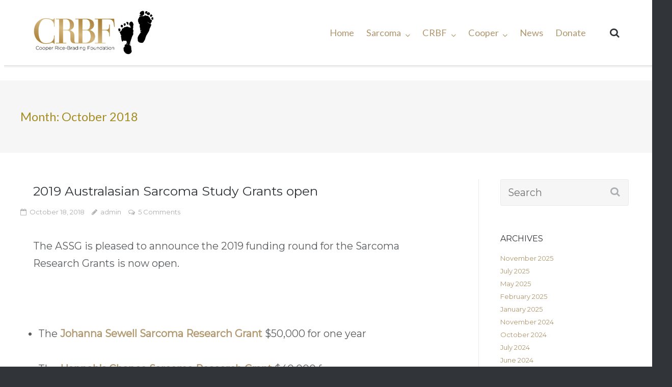

--- FILE ---
content_type: text/html; charset=UTF-8
request_url: https://www.crbf.org.au/2018/10/
body_size: 26786
content:
<!DOCTYPE html>
<html lang="en-US">
<head>
	<meta charset="UTF-8">
	<link rel="profile" href="https://gmpg.org/xfn/11">

	<meta name='robots' content='noindex, follow' />
	<style>img:is([sizes="auto" i], [sizes^="auto," i]) { contain-intrinsic-size: 3000px 1500px }</style>
	
	<!-- This site is optimized with the Yoast SEO plugin v25.0 - https://yoast.com/wordpress/plugins/seo/ -->
	<title>October 2018 - Cooper Rice-Brading Foundation</title>
	<meta property="og:locale" content="en_US" />
	<meta property="og:type" content="website" />
	<meta property="og:title" content="October 2018 - Cooper Rice-Brading Foundation" />
	<meta property="og:url" content="https://www.crbf.org.au/2018/10/" />
	<meta property="og:site_name" content="Cooper Rice-Brading Foundation" />
	<meta name="twitter:card" content="summary_large_image" />
	<script type="application/ld+json" class="yoast-schema-graph">{"@context":"https://schema.org","@graph":[{"@type":"CollectionPage","@id":"https://www.crbf.org.au/2018/10/","url":"https://www.crbf.org.au/2018/10/","name":"October 2018 - Cooper Rice-Brading Foundation","isPartOf":{"@id":"https://www.crbf.org.au/#website"},"primaryImageOfPage":{"@id":"https://www.crbf.org.au/2018/10/#primaryimage"},"image":{"@id":"https://www.crbf.org.au/2018/10/#primaryimage"},"thumbnailUrl":"https://www.crbf.org.au/wp-content/uploads/2018/06/image.png","breadcrumb":{"@id":"https://www.crbf.org.au/2018/10/#breadcrumb"},"inLanguage":"en-US"},{"@type":"ImageObject","inLanguage":"en-US","@id":"https://www.crbf.org.au/2018/10/#primaryimage","url":"https://www.crbf.org.au/wp-content/uploads/2018/06/image.png","contentUrl":"https://www.crbf.org.au/wp-content/uploads/2018/06/image.png","width":360,"height":360},{"@type":"BreadcrumbList","@id":"https://www.crbf.org.au/2018/10/#breadcrumb","itemListElement":[{"@type":"ListItem","position":1,"name":"Home","item":"https://www.crbf.org.au/"},{"@type":"ListItem","position":2,"name":"Archives for October 2018"}]},{"@type":"WebSite","@id":"https://www.crbf.org.au/#website","url":"https://www.crbf.org.au/","name":"Cooper Rice-Brading Foundation","description":"The Cooper Rice-Brading Foundation","potentialAction":[{"@type":"SearchAction","target":{"@type":"EntryPoint","urlTemplate":"https://www.crbf.org.au/?s={search_term_string}"},"query-input":{"@type":"PropertyValueSpecification","valueRequired":true,"valueName":"search_term_string"}}],"inLanguage":"en-US"}]}</script>
	<!-- / Yoast SEO plugin. -->


<link rel='dns-prefetch' href='//cdn.jsdelivr.net' />
<link rel='dns-prefetch' href='//fonts.googleapis.com' />
<link rel="alternate" type="application/rss+xml" title="Cooper Rice-Brading Foundation &raquo; Feed" href="https://www.crbf.org.au/feed/" />
<link rel="alternate" type="application/rss+xml" title="Cooper Rice-Brading Foundation &raquo; Comments Feed" href="https://www.crbf.org.au/comments/feed/" />
<script type="text/javascript">
/* <![CDATA[ */
window._wpemojiSettings = {"baseUrl":"https:\/\/s.w.org\/images\/core\/emoji\/15.0.3\/72x72\/","ext":".png","svgUrl":"https:\/\/s.w.org\/images\/core\/emoji\/15.0.3\/svg\/","svgExt":".svg","source":{"concatemoji":"\/\/www.crbf.org.au\/wp-includes\/js\/wp-emoji-release.min.js?ver=6.7.1"}};
/*! This file is auto-generated */
!function(i,n){var o,s,e;function c(e){try{var t={supportTests:e,timestamp:(new Date).valueOf()};sessionStorage.setItem(o,JSON.stringify(t))}catch(e){}}function p(e,t,n){e.clearRect(0,0,e.canvas.width,e.canvas.height),e.fillText(t,0,0);var t=new Uint32Array(e.getImageData(0,0,e.canvas.width,e.canvas.height).data),r=(e.clearRect(0,0,e.canvas.width,e.canvas.height),e.fillText(n,0,0),new Uint32Array(e.getImageData(0,0,e.canvas.width,e.canvas.height).data));return t.every(function(e,t){return e===r[t]})}function u(e,t,n){switch(t){case"flag":return n(e,"\ud83c\udff3\ufe0f\u200d\u26a7\ufe0f","\ud83c\udff3\ufe0f\u200b\u26a7\ufe0f")?!1:!n(e,"\ud83c\uddfa\ud83c\uddf3","\ud83c\uddfa\u200b\ud83c\uddf3")&&!n(e,"\ud83c\udff4\udb40\udc67\udb40\udc62\udb40\udc65\udb40\udc6e\udb40\udc67\udb40\udc7f","\ud83c\udff4\u200b\udb40\udc67\u200b\udb40\udc62\u200b\udb40\udc65\u200b\udb40\udc6e\u200b\udb40\udc67\u200b\udb40\udc7f");case"emoji":return!n(e,"\ud83d\udc26\u200d\u2b1b","\ud83d\udc26\u200b\u2b1b")}return!1}function f(e,t,n){var r="undefined"!=typeof WorkerGlobalScope&&self instanceof WorkerGlobalScope?new OffscreenCanvas(300,150):i.createElement("canvas"),a=r.getContext("2d",{willReadFrequently:!0}),o=(a.textBaseline="top",a.font="600 32px Arial",{});return e.forEach(function(e){o[e]=t(a,e,n)}),o}function t(e){var t=i.createElement("script");t.src=e,t.defer=!0,i.head.appendChild(t)}"undefined"!=typeof Promise&&(o="wpEmojiSettingsSupports",s=["flag","emoji"],n.supports={everything:!0,everythingExceptFlag:!0},e=new Promise(function(e){i.addEventListener("DOMContentLoaded",e,{once:!0})}),new Promise(function(t){var n=function(){try{var e=JSON.parse(sessionStorage.getItem(o));if("object"==typeof e&&"number"==typeof e.timestamp&&(new Date).valueOf()<e.timestamp+604800&&"object"==typeof e.supportTests)return e.supportTests}catch(e){}return null}();if(!n){if("undefined"!=typeof Worker&&"undefined"!=typeof OffscreenCanvas&&"undefined"!=typeof URL&&URL.createObjectURL&&"undefined"!=typeof Blob)try{var e="postMessage("+f.toString()+"("+[JSON.stringify(s),u.toString(),p.toString()].join(",")+"));",r=new Blob([e],{type:"text/javascript"}),a=new Worker(URL.createObjectURL(r),{name:"wpTestEmojiSupports"});return void(a.onmessage=function(e){c(n=e.data),a.terminate(),t(n)})}catch(e){}c(n=f(s,u,p))}t(n)}).then(function(e){for(var t in e)n.supports[t]=e[t],n.supports.everything=n.supports.everything&&n.supports[t],"flag"!==t&&(n.supports.everythingExceptFlag=n.supports.everythingExceptFlag&&n.supports[t]);n.supports.everythingExceptFlag=n.supports.everythingExceptFlag&&!n.supports.flag,n.DOMReady=!1,n.readyCallback=function(){n.DOMReady=!0}}).then(function(){return e}).then(function(){var e;n.supports.everything||(n.readyCallback(),(e=n.source||{}).concatemoji?t(e.concatemoji):e.wpemoji&&e.twemoji&&(t(e.twemoji),t(e.wpemoji)))}))}((window,document),window._wpemojiSettings);
/* ]]> */
</script>
<link rel='stylesheet' id='asi-css-css' href='//www.crbf.org.au/wp-content/plugins/audio-story-images/css/asi.css?ver=6.7.1' type='text/css' media='all' />
<link rel='stylesheet' id='asi-icons-css' href='//www.crbf.org.au/wp-content/plugins/audio-story-images/css/icons.css?ver=6.7.1' type='text/css' media='all' />
<link rel='stylesheet' id='sbi_styles-css' href='//www.crbf.org.au/wp-content/plugins/instagram-feed/css/sbi-styles.min.css?ver=6.10.0' type='text/css' media='all' />
<style id='wp-emoji-styles-inline-css' type='text/css'>

	img.wp-smiley, img.emoji {
		display: inline !important;
		border: none !important;
		box-shadow: none !important;
		height: 1em !important;
		width: 1em !important;
		margin: 0 0.07em !important;
		vertical-align: -0.1em !important;
		background: none !important;
		padding: 0 !important;
	}
</style>
<style id='wp-block-library-inline-css' type='text/css'>
:root{--wp-admin-theme-color:#007cba;--wp-admin-theme-color--rgb:0,124,186;--wp-admin-theme-color-darker-10:#006ba1;--wp-admin-theme-color-darker-10--rgb:0,107,161;--wp-admin-theme-color-darker-20:#005a87;--wp-admin-theme-color-darker-20--rgb:0,90,135;--wp-admin-border-width-focus:2px;--wp-block-synced-color:#7a00df;--wp-block-synced-color--rgb:122,0,223;--wp-bound-block-color:var(--wp-block-synced-color)}@media (min-resolution:192dpi){:root{--wp-admin-border-width-focus:1.5px}}.wp-element-button{cursor:pointer}:root{--wp--preset--font-size--normal:16px;--wp--preset--font-size--huge:42px}:root .has-very-light-gray-background-color{background-color:#eee}:root .has-very-dark-gray-background-color{background-color:#313131}:root .has-very-light-gray-color{color:#eee}:root .has-very-dark-gray-color{color:#313131}:root .has-vivid-green-cyan-to-vivid-cyan-blue-gradient-background{background:linear-gradient(135deg,#00d084,#0693e3)}:root .has-purple-crush-gradient-background{background:linear-gradient(135deg,#34e2e4,#4721fb 50%,#ab1dfe)}:root .has-hazy-dawn-gradient-background{background:linear-gradient(135deg,#faaca8,#dad0ec)}:root .has-subdued-olive-gradient-background{background:linear-gradient(135deg,#fafae1,#67a671)}:root .has-atomic-cream-gradient-background{background:linear-gradient(135deg,#fdd79a,#004a59)}:root .has-nightshade-gradient-background{background:linear-gradient(135deg,#330968,#31cdcf)}:root .has-midnight-gradient-background{background:linear-gradient(135deg,#020381,#2874fc)}.has-regular-font-size{font-size:1em}.has-larger-font-size{font-size:2.625em}.has-normal-font-size{font-size:var(--wp--preset--font-size--normal)}.has-huge-font-size{font-size:var(--wp--preset--font-size--huge)}.has-text-align-center{text-align:center}.has-text-align-left{text-align:left}.has-text-align-right{text-align:right}#end-resizable-editor-section{display:none}.aligncenter{clear:both}.items-justified-left{justify-content:flex-start}.items-justified-center{justify-content:center}.items-justified-right{justify-content:flex-end}.items-justified-space-between{justify-content:space-between}.screen-reader-text{word-wrap:normal!important;border:0;clip-path:inset(50%);height:1px;margin:-1px;overflow:hidden;padding:0;position:absolute;width:1px}.screen-reader-text:focus{background-color:#ddd;clip-path:none;color:#444;display:block;font-size:1em;height:auto;left:5px;line-height:normal;padding:15px 23px 14px;text-decoration:none;top:5px;width:auto;z-index:100000}html :where(.has-border-color){border-style:solid}html :where([style*=border-top-color]){border-top-style:solid}html :where([style*=border-right-color]){border-right-style:solid}html :where([style*=border-bottom-color]){border-bottom-style:solid}html :where([style*=border-left-color]){border-left-style:solid}html :where([style*=border-width]){border-style:solid}html :where([style*=border-top-width]){border-top-style:solid}html :where([style*=border-right-width]){border-right-style:solid}html :where([style*=border-bottom-width]){border-bottom-style:solid}html :where([style*=border-left-width]){border-left-style:solid}html :where(img[class*=wp-image-]){height:auto;max-width:100%}:where(figure){margin:0 0 1em}html :where(.is-position-sticky){--wp-admin--admin-bar--position-offset:var(--wp-admin--admin-bar--height,0px)}@media screen and (max-width:600px){html :where(.is-position-sticky){--wp-admin--admin-bar--position-offset:0px}}
</style>
<link rel='stylesheet' id='dashicons-css' href='//www.crbf.org.au/wp-includes/css/dashicons.min.css?ver=6.7.1' type='text/css' media='all' />
<link rel='stylesheet' id='wp-components-css' href='//www.crbf.org.au/wp-content/plugins/gutenberg/build/components/style.css?ver=20.7.0' type='text/css' media='all' />
<link rel='stylesheet' id='wp-preferences-css' href='//www.crbf.org.au/wp-content/plugins/gutenberg/build/preferences/style.css?ver=20.7.0' type='text/css' media='all' />
<link rel='stylesheet' id='wp-block-editor-css' href='//www.crbf.org.au/wp-content/plugins/gutenberg/build/block-editor/style.css?ver=20.7.0' type='text/css' media='all' />
<link rel='stylesheet' id='wp-patterns-css' href='//www.crbf.org.au/wp-content/plugins/gutenberg/build/patterns/style.css?ver=20.7.0' type='text/css' media='all' />
<link rel='stylesheet' id='wp-reusable-blocks-css' href='//www.crbf.org.au/wp-content/plugins/gutenberg/build/reusable-blocks/style.css?ver=20.7.0' type='text/css' media='all' />
<link rel='stylesheet' id='wp-editor-css' href='//www.crbf.org.au/wp-content/plugins/gutenberg/build/editor/style.css?ver=20.7.0' type='text/css' media='all' />
<link rel='stylesheet' id='block-robo-gallery-style-css-css' href='//www.crbf.org.au/wp-content/plugins/robo-gallery/includes/extensions/block/dist/blocks.style.build.css?ver=5.0.3' type='text/css' media='all' />
<style id='classic-theme-styles-inline-css' type='text/css'>
/*! This file is auto-generated */
.wp-block-button__link{color:#fff;background-color:#32373c;border-radius:9999px;box-shadow:none;text-decoration:none;padding:calc(.667em + 2px) calc(1.333em + 2px);font-size:1.125em}.wp-block-file__button{background:#32373c;color:#fff;text-decoration:none}
</style>
<link rel='stylesheet' id='amo-team-showcase-css' href='//www.crbf.org.au/wp-content/plugins/amo-team-showcase/public/css/amo-team-showcase-public.css?ver=1.1.4' type='text/css' media='all' />
<link rel='stylesheet' id='contact-form-7-css' href='//www.crbf.org.au/wp-content/plugins/contact-form-7/includes/css/styles.css?ver=6.0.6' type='text/css' media='all' />
<link rel='stylesheet' id='sow-image-default-c67d20f9f743-css' href='//www.crbf.org.au/wp-content/uploads/siteorigin-widgets/sow-image-default-c67d20f9f743.css?ver=6.7.1' type='text/css' media='all' />
<link rel='stylesheet' id='sow-button-base-css' href='//www.crbf.org.au/wp-content/plugins/so-widgets-bundle/widgets/button/css/style.css?ver=1.68.3' type='text/css' media='all' />
<link rel='stylesheet' id='sow-button-flat-0ca0873ba986-css' href='//www.crbf.org.au/wp-content/uploads/siteorigin-widgets/sow-button-flat-0ca0873ba986.css?ver=6.7.1' type='text/css' media='all' />
<link rel='stylesheet' id='sow-button-wire-c2a998a76b1b-css' href='//www.crbf.org.au/wp-content/uploads/siteorigin-widgets/sow-button-wire-c2a998a76b1b.css?ver=6.7.1' type='text/css' media='all' />
<link rel='stylesheet' id='ink-divider-divider-54af27ffab17-css' href='//www.crbf.org.au/wp-content/uploads/siteorigin-widgets/ink-divider-divider-54af27ffab17.css?ver=6.7.1' type='text/css' media='all' />
<link rel='stylesheet' id='sow-button-flat-05d2bec7ca29-css' href='//www.crbf.org.au/wp-content/uploads/siteorigin-widgets/sow-button-flat-05d2bec7ca29.css?ver=6.7.1' type='text/css' media='all' />
<link rel='stylesheet' id='html-player-responsive-css' href='//www.crbf.org.au/wp-content/plugins/so-widgets-bundle/widgets/video/css/html-player-responsive.css?ver=1.68.3' type='text/css' media='all' />
<link rel='stylesheet' id='sow-slider-slider-css' href='//www.crbf.org.au/wp-content/plugins/so-widgets-bundle/css/slider/slider.css?ver=1.68.3' type='text/css' media='all' />
<link rel='stylesheet' id='sow-slider-default-6d39609536fd-css' href='//www.crbf.org.au/wp-content/uploads/siteorigin-widgets/sow-slider-default-6d39609536fd.css?ver=6.7.1' type='text/css' media='all' />
<link rel='stylesheet' id='sow-button-flat-86335dca2df7-css' href='//www.crbf.org.au/wp-content/uploads/siteorigin-widgets/sow-button-flat-86335dca2df7.css?ver=6.7.1' type='text/css' media='all' />
<link rel='stylesheet' id='iw-defaults-css' href='//www.crbf.org.au/wp-content/plugins/widgets-for-siteorigin/inc/../css/defaults.css?ver=1.4.7' type='text/css' media='all' />
<link rel='stylesheet' id='woocommerce-layout-css' href='//www.crbf.org.au/wp-content/plugins/woocommerce/assets/css/woocommerce-layout.css?ver=9.8.5' type='text/css' media='all' />
<link rel='stylesheet' id='woocommerce-smallscreen-css' href='//www.crbf.org.au/wp-content/plugins/woocommerce/assets/css/woocommerce-smallscreen.css?ver=9.8.5' type='text/css' media='only screen and (max-width: 768px)' />
<link rel='stylesheet' id='woocommerce-general-css' href='//www.crbf.org.au/wp-content/plugins/woocommerce/assets/css/woocommerce.css?ver=9.8.5' type='text/css' media='all' />
<style id='woocommerce-inline-inline-css' type='text/css'>
.woocommerce form .form-row .required { visibility: visible; }
</style>
<link rel='stylesheet' id='paypalplus-woocommerce-front-css' href='//www.crbf.org.au/wp-content/plugins/woo-paypalplus/public/css/front.min.css?ver=1593520206' type='text/css' media='screen' />
<link rel='stylesheet' id='brands-styles-css' href='//www.crbf.org.au/wp-content/plugins/woocommerce/assets/css/brands.css?ver=9.8.5' type='text/css' media='all' />
<link rel='stylesheet' id='siteorigin-google-web-fonts-css' href='//fonts.googleapis.com/css?family=Muli%3A300%7CLato%3A300%2C400%2C700&#038;ver=6.7.1' type='text/css' media='all' />
<link rel='stylesheet' id='ultra-woocommerce-style-css' href='//www.crbf.org.au/wp-content/themes/ultra/woocommerce/woocommerce.css?ver=6.7.1' type='text/css' media='all' />
<link rel='stylesheet' id='ultra-style-css' href='//www.crbf.org.au/wp-content/themes/ultra/style.css?ver=2.6.4' type='text/css' media='all' />
<link rel='stylesheet' id='font-awesome-css' href='//www.crbf.org.au/wp-content/plugins/elementor/assets/lib/font-awesome/css/font-awesome.min.css?ver=4.7.0' type='text/css' media='all' />
<style id='akismet-widget-style-inline-css' type='text/css'>

			.a-stats {
				--akismet-color-mid-green: #357b49;
				--akismet-color-white: #fff;
				--akismet-color-light-grey: #f6f7f7;

				max-width: 350px;
				width: auto;
			}

			.a-stats * {
				all: unset;
				box-sizing: border-box;
			}

			.a-stats strong {
				font-weight: 600;
			}

			.a-stats a.a-stats__link,
			.a-stats a.a-stats__link:visited,
			.a-stats a.a-stats__link:active {
				background: var(--akismet-color-mid-green);
				border: none;
				box-shadow: none;
				border-radius: 8px;
				color: var(--akismet-color-white);
				cursor: pointer;
				display: block;
				font-family: -apple-system, BlinkMacSystemFont, 'Segoe UI', 'Roboto', 'Oxygen-Sans', 'Ubuntu', 'Cantarell', 'Helvetica Neue', sans-serif;
				font-weight: 500;
				padding: 12px;
				text-align: center;
				text-decoration: none;
				transition: all 0.2s ease;
			}

			/* Extra specificity to deal with TwentyTwentyOne focus style */
			.widget .a-stats a.a-stats__link:focus {
				background: var(--akismet-color-mid-green);
				color: var(--akismet-color-white);
				text-decoration: none;
			}

			.a-stats a.a-stats__link:hover {
				filter: brightness(110%);
				box-shadow: 0 4px 12px rgba(0, 0, 0, 0.06), 0 0 2px rgba(0, 0, 0, 0.16);
			}

			.a-stats .count {
				color: var(--akismet-color-white);
				display: block;
				font-size: 1.5em;
				line-height: 1.4;
				padding: 0 13px;
				white-space: nowrap;
			}
		
</style>
<!--n2css--><!--n2js--><script type="text/javascript" src="//www.crbf.org.au/wp-includes/js/jquery/jquery.min.js?ver=3.7.1" id="jquery-core-js"></script>
<script type="text/javascript" src="//www.crbf.org.au/wp-includes/js/jquery/jquery-migrate.min.js?ver=3.4.1" id="jquery-migrate-js"></script>
<script type="text/javascript" src="//www.crbf.org.au/wp-content/plugins/audio-story-images/js/imagesLoaded.js?ver=0.0.1" id="imagesLoaded-js"></script>
<script type="text/javascript" src="//www.crbf.org.au/wp-content/plugins/audio-story-images/js/asi-core.js?ver=0.0.1" id="asi-core-js"></script>
<script type="text/javascript" src="//www.crbf.org.au/wp-content/plugins/audio-story-images/js/asi-run.js?ver=0.0.1" id="asi-run-js"></script>
<script type="text/javascript" src="//www.crbf.org.au/wp-content/plugins/gutenberg/build/hooks/index.min.js?ver=84e753e2b66eb7028d38" id="wp-hooks-js"></script>
<script type="text/javascript" src="//www.crbf.org.au/wp-content/plugins/gutenberg/build/i18n/index.min.js?ver=bd5a2533e717a1043151" id="wp-i18n-js"></script>
<script type="text/javascript" id="wp-i18n-js-after">
/* <![CDATA[ */
wp.i18n.setLocaleData( { 'text direction\u0004ltr': [ 'ltr' ] } );
/* ]]> */
</script>
<script type="text/javascript" src="//www.crbf.org.au/wp-content/plugins/so-widgets-bundle/js/jquery.cycle.min.js?ver=1.68.3" id="sow-slider-slider-cycle2-js"></script>
<script type="text/javascript" src="//www.crbf.org.au/wp-content/plugins/so-widgets-bundle/js/slider/jquery.slider.min.js?ver=1.68.3" id="sow-slider-slider-js"></script>
<script type="text/javascript" src="//www.crbf.org.au/wp-content/plugins/woocommerce/assets/js/jquery-blockui/jquery.blockUI.min.js?ver=2.7.0-wc.9.8.5" id="jquery-blockui-js" defer="defer" data-wp-strategy="defer"></script>
<script type="text/javascript" id="wc-add-to-cart-js-extra">
/* <![CDATA[ */
var wc_add_to_cart_params = {"ajax_url":"\/wp-admin\/admin-ajax.php","wc_ajax_url":"\/?wc-ajax=%%endpoint%%","i18n_view_cart":"View cart","cart_url":"https:\/\/www.crbf.org.au\/cart\/","is_cart":"","cart_redirect_after_add":"no"};
/* ]]> */
</script>
<script type="text/javascript" src="//www.crbf.org.au/wp-content/plugins/woocommerce/assets/js/frontend/add-to-cart.min.js?ver=9.8.5" id="wc-add-to-cart-js" defer="defer" data-wp-strategy="defer"></script>
<script type="text/javascript" src="//www.crbf.org.au/wp-content/plugins/woocommerce/assets/js/js-cookie/js.cookie.min.js?ver=2.1.4-wc.9.8.5" id="js-cookie-js" defer="defer" data-wp-strategy="defer"></script>
<script type="text/javascript" id="woocommerce-js-extra">
/* <![CDATA[ */
var woocommerce_params = {"ajax_url":"\/wp-admin\/admin-ajax.php","wc_ajax_url":"\/?wc-ajax=%%endpoint%%","i18n_password_show":"Show password","i18n_password_hide":"Hide password"};
/* ]]> */
</script>
<script type="text/javascript" src="//www.crbf.org.au/wp-content/plugins/woocommerce/assets/js/frontend/woocommerce.min.js?ver=9.8.5" id="woocommerce-js" defer="defer" data-wp-strategy="defer"></script>
<script type="text/javascript" id="ultra-theme-js-extra">
/* <![CDATA[ */
var ultra_smooth_scroll_params = {"value":"1"};
var ultra_resp_top_bar_params = {"collapse":"1024"};
/* ]]> */
</script>
<script type="text/javascript" src="//www.crbf.org.au/wp-content/themes/ultra/js/jquery.theme.min.js?ver=2.6.4" id="ultra-theme-js"></script>
<script type="text/javascript" src="//www.crbf.org.au/wp-content/themes/ultra/js/jquery.hc-sticky.min.js?ver=2.2.6" id="jquery-hc-sticky-js"></script>
<script type="text/javascript" src="//www.crbf.org.au/wp-content/themes/ultra/js/jquery.flexslider.min.js?ver=2.2.2" id="jquery-flexslider-js"></script>
<script type="text/javascript" src="//www.crbf.org.au/wp-content/plugins/so-widgets-bundle/js/lib/jquery.fitvids.min.js?ver=1.1" id="jquery-fitvids-js"></script>
<script type="text/javascript" src="//www.crbf.org.au/wp-content/themes/ultra/js/skip-link-focus-fix.js?ver=2.6.4" id="ultra-skip-link-focus-fix-js"></script>
<!--[if lt IE 9]>
<script type="text/javascript" src="//www.crbf.org.au/wp-content/themes/ultra/js/flexie.js?ver=1.0.3" id="ultra-flexie-js"></script>
<![endif]-->
<!--[if lt IE 9]>
<script type="text/javascript" src="//www.crbf.org.au/wp-content/themes/ultra/js/html5shiv-printshiv.js?ver=3.7.3" id="ultra-html5-js"></script>
<![endif]-->
<!--[if (gte IE 6)&(lte IE 8)]>
<script type="text/javascript" src="//www.crbf.org.au/wp-content/themes/ultra/js/selectivizr.min.js?ver=1.0.3b" id="ultra-selectivizr-js"></script>
<![endif]-->
<link rel="https://api.w.org/" href="https://www.crbf.org.au/wp-json/" /><link rel="EditURI" type="application/rsd+xml" title="RSD" href="https://www.crbf.org.au/xmlrpc.php?rsd" />
<meta name="generator" content="WordPress 6.7.1" />
<meta name="generator" content="WooCommerce 9.8.5" />
		 <script>
		   "use strict";
		   var amoTeamVars                      = {};
		   amoTeamVars.teamSC                   = [];
		   amoTeamVars.memberSC                 = [];
		   amoTeamVars[ 'panel-alt-scroll' ]    = 0;
		   amoTeamVars[ 'thumbs-clear-events' ] = 1;
		 </script>
	<script type="text/javascript">var ajaxurl = 'https://www.crbf.org.au/wp-admin/admin-ajax.php';</script>

<script type="text/javascript">if(!window._buttonizer) { window._buttonizer = {}; };var _buttonizer_page_data = {"language":"en"};window._buttonizer.data = { ..._buttonizer_page_data, ...window._buttonizer.data };</script><!-- Google Tag Manager -->
<script>(function(w,d,s,l,i){w[l]=w[l]||[];w[l].push({'gtm.start':
new Date().getTime(),event:'gtm.js'});var f=d.getElementsByTagName(s)[0],
j=d.createElement(s),dl=l!='dataLayer'?'&l='+l:'';j.async=true;j.src=
'https://www.googletagmanager.com/gtm.js?id='+i+dl;f.parentNode.insertBefore(j,f);
})(window,document,'script','dataLayer','GTM-5W37TTL7');</script>
<!-- End Google Tag Manager -->        <script type="text/javascript">
            (function () {
                window.lsow_fs = {can_use_premium_code: false};
            })();
        </script>
        <meta name="viewport" content="width=device-width, initial-scale=1" />	<style type="text/css" id="ultra-menu-css"> 
		@media (max-width: 1024px) { 
			.responsive-menu .main-navigation ul { display: none } 
			.responsive-menu .menu-toggle { display: block }
			.responsive-menu .menu-search { display: none }
			.site-header .site-branding-container { max-width: 90% }
			.main-navigation { max-width: 10% }
		}
		@media (min-width: 1024px) {
			.header-centered .site-header .container { height: auto; }
			.header-centered .site-header .site-branding-container { float: none; max-width: 100%; padding-right: 0; text-align: center; }
			.header-centered .main-navigation { float: none; max-width: 100%; text-align: center; }
			.header-centered .main-navigation > div { display: inline-block; float: none; vertical-align: top; }
		}
	</style>
		<noscript><style>.woocommerce-product-gallery{ opacity: 1 !important; }</style></noscript>
	<meta name="generator" content="Elementor 3.27.0; features: e_font_icon_svg, additional_custom_breakpoints, e_local_google_fonts, e_element_cache; settings: css_print_method-external, google_font-enabled, font_display-auto">
			<style>
				.e-con.e-parent:nth-of-type(n+4):not(.e-lazyloaded):not(.e-no-lazyload),
				.e-con.e-parent:nth-of-type(n+4):not(.e-lazyloaded):not(.e-no-lazyload) * {
					background-image: none !important;
				}
				@media screen and (max-height: 1024px) {
					.e-con.e-parent:nth-of-type(n+3):not(.e-lazyloaded):not(.e-no-lazyload),
					.e-con.e-parent:nth-of-type(n+3):not(.e-lazyloaded):not(.e-no-lazyload) * {
						background-image: none !important;
					}
				}
				@media screen and (max-height: 640px) {
					.e-con.e-parent:nth-of-type(n+2):not(.e-lazyloaded):not(.e-no-lazyload),
					.e-con.e-parent:nth-of-type(n+2):not(.e-lazyloaded):not(.e-no-lazyload) * {
						background-image: none !important;
					}
				}
			</style>
			<style type="text/css" id="customizer-css">@import url(//fonts.googleapis.com/css?family=Lato:400|Montserrat:400&display=block); .site-header .site-branding h1.site-title, .site-header .site-branding p.site-title { font-family: "Lato"; font-weight: 400 } .main-navigation .current-menu-item > a, .main-navigation .current a { color: #0a0000; border-color: #0a0000 } .main-navigation ul ul li:hover > a { background: #0a0000 } .site-content header .container h1 { color: #a58e26; font-family: "Lato"; font-weight: 400 } .single .entry-header, .page .site-content > .entry-header, .blog .page-header, .archive .page-header, .search-results .page-header, .search-no-results .page-header, .error404 .page-header { padding-top: 50px; padding-bottom: 50px } .entry-meta, #primary label, #primary button, #primary input, #primary select, #primary textarea, #primary p, #primary li, #primary table, #primary dl, #primary address, #primary pre, .paging-navigation, .page-links, .site-main .comment-navigation, .site-main .post-navigation, .site-main .pagination, .share-buttons, .cat-links, .tags-links, .edit-link, .author-description, #secondary label, #secondary button, #secondary input, #secondary select, #secondary textarea, #secondary p, #secondary li, #secondary>table, #secondary dl, #secondary address, #secondary pre, #colophon .widget h3.widget-title~*, .bottom-bar { font-family: "Montserrat"; font-weight: 400 } .blog .entry-title a, .archive .entry-title a, .entry-content h1, .entry-content h2, .entry-content h3, .entry-content h4, .entry-content h5, .entry-content h6, .author-box .author-description h3, .yarpp-related .related-posts, .related-posts-section .related-posts, .comments-area .comment-respond .comment-reply-title, #secondary .widget h3.widget-title, #colophon .widget h3.widget-title { font-family: "Montserrat"; font-weight: 400 }  .top-bar-navigation ul ul li:hover > a { background: #0a0000 } .top-bar-navigation div > ul > li > a:hover, .top-bar-navigation ul ul { border-color: #0a0000 } .main-navigation ul li:hover > a, .main-navigation .menu-search .search-icon:hover:before { color: #0a0200 } .main-navigation div > ul > li > a:hover, .main-navigation div > ul > li.current > a:hover, .main-navigation ul ul, .main-navigation .menu-search .searchform input[name=s] { border-color: #0a0200 }</style><link rel="icon" href="https://www.crbf.org.au/wp-content/uploads/2018/04/cropped-CRBF-Logotype-REV-Alternate-32x32.png" sizes="32x32" />
<link rel="icon" href="https://www.crbf.org.au/wp-content/uploads/2018/04/cropped-CRBF-Logotype-REV-Alternate-192x192.png" sizes="192x192" />
<link rel="apple-touch-icon" href="https://www.crbf.org.au/wp-content/uploads/2018/04/cropped-CRBF-Logotype-REV-Alternate-180x180.png" />
<meta name="msapplication-TileImage" content="https://www.crbf.org.au/wp-content/uploads/2018/04/cropped-CRBF-Logotype-REV-Alternate-270x270.png" />
<style id="sccss">.header-image::after {
    opacity: 0.2;
}

.header-text {
		font-weight: bold;
}

.header-subtext {
  	font-weight: bold;
}

/*-------------------*/
@media screen and (min-width: 1200px){
.container .header-subtext{
		margin-right: 0%;
}
.container .header-text {
		margin-right: 13%;
}
.container .header-button {
   	margin-right: 23%;
    max-width: 358
}
.header-text {
		font-size: 40px;
}

.header-subtext {
		font-size: 40px;
}
.header-info {
		top: 45% !important;
}
.main-navigation li a{
		font-size: 1.1rem !important;	
		}
.main-navigation li {
		padding: 0px 10px;
		}
.site-branding {
		margin-bottom: 0px;
		padding-top: 0px;
		}
.site-header {
		padding: 8px;
		}
.footer-widgets {
				padding: 0px;
		}
.custom-logo {
    max-width: 400px;
		max-height: 150px;
}

.custom-logo-link img {
		max-height: 150px;
}
.site-content {
		margin-top: 30px;		
		}
}
/*-------------------*/
@media screen and (max-width: 1200px) and (min-width: 991px){
.container .header-subtext{
		margin-right: 0%;
}
.container .header-text {
		margin-right: 13%;
}
.container .header-button {
   	margin-right: 19%;
    max-width: 358
}
.header-text {
		font-size: 30px;
}

.header-subtext {
		font-size: 30px;
}
.header-info {
		top: 45% !important;
}
.main-navigation li a{
		font-size: 23px;	
		}
.main-navigation li {
		padding: 0px 10px;
		}
.site-branding {
		margin-bottom: 0px;
		padding-top: 0px;
		}
.site-header {
		padding: 8px;
		}
.footer-widgets {
				padding: 0px;
		}
.custom-logo {
    max-width: 400px;
		max-height: 150px;
}

.custom-logo-link img {
		max-height: 150px;
}
.site-content {
		margin-top: 30px;		
		}
}
/*-------------------*/
@media screen and (max-width: 991px){
.custom-logo {
		max-width: 200px;
}
}
/*-------------------*/
@media screen and (max-width: 1270px){
#box {
		padding-top: 40px !important;
}
}
/*-------------------*/

.header-subtext {
		color: #B0976D;
}

.header-text {
		color: #B0976D;
}

h2 {
		color: #B0976D;
}

.site-copyright, .footer-navigation {
		width: 100%;
		text-align: left;
}

.site-footer, .site-footer a{
		color: #B0976D;
}

.page .entry-title {
    color: #B0976D;
  	text-align: center;
}  

.alignleft {
	float: left;
}
.alignright {
	float: right;
}

h4 {
		color: #B0976D;
}

#widget-gold h3.widget-title {
    color: white !important;
}

#widget-goldheader h3.widget-title {
    color: #B0976D !important;
		font-weight: bold !important;
}

#partnerswhite h3.widget-title {
    color: #B0976D !important;
}

#partnerswhite p {
    color: #B0976D !important;
}

#widget-white-text h2 {
    color: white !important;
 		text-align: center;
		vertical-align: middle;
		line-height: 45px;  
}

#widget-white-text h3 {
    color: white !important;
 		text-align: center;
		vertical-align: middle;
		line-height: 35px;  
}

.main-navigation ul ul {
 		background-color: #000000;
}

.main-navigation a:hover{
  	color: #ffffff;
}

.main-navigation a {
		color: #B0976D !important;
}

.mejs-container, .mejs-container .mejs-controls, .mejs-embed, .mejs-embed body {
 		background: #B0976D; 
}

#whitetext .panel-grid-cell .widget-title {
		text-align: center;
  	margin-top: 20px !important;
  	color: #ffffff !important;
}

.atblock .widget-title {
  	margin: 0 0 40px !important;
}

#fundinghope h3 {
 		color: #B0976D !important;
}

.atblock.no-container {
 	 padding-bottom: 35px;
}

.so-widget-sow-slider .sow-slide-nav, .so-widget-sow-slider .sow-slider-pagination {
	display: none !important;
}

#fundinghope h5 {
 		color: #B0976D !important;
}

.whiteptext p h3 {
  color: #ffffff;
}

.page-template-page_fullwidth .site-content > .container {
  	border-left: 10px solid #B0976D !important;
  	border-right: 10px solid #B0976D !important;
 		border-top: 10px solid #B0976D !important;
  	border-bottom: 10px solid #B0976D !important;
}

.contactarea h5 {
  	color: #B0976D !important;
}

#goldh3 h3 {
    color: #B0976D !important;
}

#sow-button-12 .widget.widget_sow-button {
  padding-top: 0px !important;
}

body {
  /*font-family: 'Cormorant Garamond,', serif !important;*/
  font-size: 1.4rem;
}

h5 {
  font-size: 1.5rem;
}

h3 {
  font-size: 1.6rem;
}

h1 {
  font-size: 1.7rem !important;
}

.main-navigation ul li a {
  font-size: 1.3rem !important;
}

.main-navigation ul li {
  margin-right: 0rem !important;
}

.main-navigation ul ul {
  border-top: 3px solid #ffffff;
}

.main-navigation .current-menu-item > a, .main-navigation .current a {
  color: #B0976D !important;
}

.main-navigation ul ul li:hover > a {
  color: #ffffff !important;
 	background: #B0976D !important;
  border-color: #B0976D !important;
}

a {
  color: #B0976D;
}

.metaslider .flexslider {
 	margin: 0 0 0px !important;
}

#top-bar {
	display: none;
}

.no-page-title:not(.page-layout-no-header-margin) .site-content {
	padding-top: 0px;
	margin-top: 0px;
}

/*.home.blog.siteorigin-panels-home .site-content, .page-template-home-panels .site-content, .page-template-full-width-no-title .site-content > .container, .page-template-default-no-title .site-content > .container, .blog .site-content .container.no-blog-title {
		padding-top: 0px;
}*/

.site-content {
		padding-bottom: 0px;
}

.facecircle {
	 border-radius: 20% !important;
}

a.button {
	color: #ffffff !important;
}

/*Remove sidebar for WooCommerce Page*/
.woocommerce div#secondary {
display: none;
}
.woocommerce div#primary {
	width: 100% !important;
	border-style: hidden !important;
}

/*Woocommerce Button Colours*/
.woocommerce a.button, .woocommerce .products a.button {
	background: #B0976D !important;
}
.woocommerce button.button, .woocommerce button.button.alt {
	background: #B0976D !important;
}

.woocommerce button.button, .woocommerce button.button.alt {
	width: 100% !important;
}
/*-------------------*/
.woocommerce ul.products li.product {
border: 1px solid #ccc;
box-sizing: border-box;
padding: 10px;

}

#postcarousel {
	background: #404042;
	padding: 25px;

}

#researchcarousel {
	background: #e6dbc6;
	padding: 25px;
}


#postcarousel .so-widget-sow-post-carousel a {
	color: white;
	font-size: 15px;
	font-weight: 100;
}

#researchcarousel {
	color: #404042 !important;
	font-size: 15px;
}

#researchcarousel h3 {
	color: #404042 !important;
	font-weight: bolder !important;
}

#postcarousel h3 {
	font-weight: bolder !important;
}



.so-widget-sow-headline {
	/* background: #e6dbc6; */
	padding: 25px;
}

.so-widget-sow-headline a {
	color: #404042 !important;
}

.siteorigin-widget-tinymce p {
	margin-bottom: 0px !important;
}

.panel-grid-cell {
	  margin: auto;
		text-align: center;
}

#partnersrow {
	padding: 25px;
	background: #e6dbc6;
}

#footerbox {
	padding: 25px;
	background: #404042;
}

#carouselsponsors .widget-title{
	color: #404042 !important;
}

#carouselsponsors h3 {
	font-size: 30px;
}


.sow-carousel-next {
	color: #B0976D !important;
	font-size: 25px !important;
	background: none !important;
}

.sow-carousel-previous {
	color: #B0976D !important;
	font-size: 25px !important;
	background: none !important;
}

.lsow-container button.slick-next {
	color: #B0976D !important;
}

.lsow-posts-carousel .lsow-posts-carousel-item .lsow-entry-text-wrap .entry-title {
	font-size: 12px !important;
}

.lsow-posts-carousel .lsow-posts-carousel-item .lsow-project-image .lsow-image-info .lsow-post-title {
		font-size: 12px !important;
}

#homepagedonate {
	background: #e6dbc6;
	padding: 0px 25px 25px 25px;
}

#linkwidget h3 {
	color: #313539 !important;
}

.entry-thumbnail { display: none; }

/* 
.home.blog.siteorigin-panels-home .site-content, .page-template-home-panels .site-content, .page-template-full-width-no-title .site-content > .container, .page-template-default-no-title .site-content > .container, .blog .site-content .container.no-blog-title {
	padding-top: 25px !important;
} 
*/

.container {
		padding: 0px !important;
}

.site-header .site-branding img {
	padding-left: 25px;
}

.main-navigation .menu-search {
	padding-right: 25px;
}

.panel-grid-cell .widget-title h3 {
	color: #202529;
}

#postcarousel h3 {
	color: #ffffff;
}

#nowrap {
}

.lsow-tabs.style2 .lsow-tab-nav .lsow-tab.lsow-active a {
	background: #B0976D !important;
}

.lsow-tabs.style2 .lsow-tab-panes .lsow-tab-pane h2 {
	color: #B0976D !important;
}

.lsow-tabs.style2 .lsow-tab-panes .lsow-tab-pane p {
		color: #ffffff !important;
		font-weight: 200 !important;
}

.lsow-tabs.style2 .lsow-tab-panes .lsow-tab-pane {
			color: #ffffff !important;
		font-weight: 200 !important;
}

.so-widget-sow-headline-default-c6374b016e6a-4406 .sow-headline-container h6.sow-sub-headline {
				color: #ffffff !important;
		font-weight: 200 !important;
}

p, h2 {
	padding-left: 25px;
	padding-right: 25px;
}

.lsow-posts-carousel .lsow-posts-carousel-item .lsow-entry-text-wrap .entry-title a {
	color: #B0976D !important;
}

.flex-prev a {
  height: 42px !important;
	width: 42px !important;
}

.single .site-content {
	padding: 25px;
}

.search-results .site-content {
	padding: 35px;
}

.single .entry-header h1.entry-title {
	padding-left: 20px;
}

.search-results .page-header h1.page-title {
		padding-left: 20px;
}

.displaynone {
	display: none;
}

.post-20890 {
	border-style: solid;
	border-color: #B0976D;
	margin: 25px;
	padding: 25px;
}

.post-20890 img{
	border-radius: 5px;
	border: 4px solid;
	border-color: #B0976D;
}

.crbfinthenewsrow {
	padding: 25px 25px 25px 25px;
	margin: 25px 25px 25px 25px;
	border-style: solid;
	border-color: #b0976d;
	border-radius: 25px;
}

.crbfinthenewsrow img {
	border-radius: 5px;
}

.greybg .wp-caption {
	background: none !important;
}

.doubleborder {
	border-style: double !important;
}


.video-700 {
    border: double 8px #B0976D;
    max-width: 700px;
    padding: 10px;
    box-sizing: border-box;
    overflow: hidden;
    border-radius: 12px;
    margin-left: auto;
    margin-right: auto; /* These two lines center the block */
    display: block; /* Ensures margin auto works */
    text-align: center; /* Optional: centers inline content inside */
}

.video-700 iframe,
.video-700 video,
.video-700 .sow-video-wrapper {
    width: 100%;
    height: auto;
    display: block;
    border-radius: 8px;
}</style></head>

<body data-rsssl=1 class="bp-nouveau archive date theme-ultra woocommerce-no-js eio-default metaslider-plugin full group-blog sidebar no-touch page-layout-default resp elementor-beta elementor-default elementor-kit-13007">
<!-- Google Tag Manager (noscript) -->
<noscript><iframe src="https://www.googletagmanager.com/ns.html?id=GTM-5W37TTL7"
height="0" width="0" style="display:none;visibility:hidden"></iframe></noscript>
<!-- End Google Tag Manager (noscript) --><div id="page" class="hfeed site">
	<a class="skip-link screen-reader-text" href="#content">Skip to content</a>

			
<div id="top-bar">
	<div class="container">
		<div class="top-bar-text"></div><nav class="top-bar-navigation"></nav><!-- .top-bar-navigation -->
			</div><!-- .container -->
</div><!-- #top-bar -->
<span class="top-bar-arrow" style="display: none;"></span>
	
			<header id="masthead" class="site-header sticky-header scale responsive-menu">
			<div class="container">
				<div class="site-branding-container">
					<div class="site-branding">
						<a href="https://www.crbf.org.au/" rel="home">
							<img fetchpriority="high" src="https://www.crbf.org.au/wp-content/uploads/2018/11/Gold-Black-Logo-2.png"  width="471"  height="180"  alt="Cooper Rice-Brading Foundation Logo"  srcset="https://www.crbf.org.au/wp-content/uploads/2018/11/Gold-Black-Logo-2.png 1x,https://www.crbf.org.au/wp-content/uploads/2018/11/Gold-Black-Logo-2.png 2x"  data-scale="1"  />						</a>
																	</div><!-- .site-branding -->
				</div><!-- .site-branding-container -->

				<nav id="site-navigation" class="main-navigation">
					<button class="menu-toggle"></button>					<div class="menu-main-container"><ul id="menu-main" class="menu"><li id="menu-item-4456" class="menu-item menu-item-type-post_type menu-item-object-page menu-item-home menu-item-4456"><a href="https://www.crbf.org.au/">Home</a></li>
<li id="menu-item-60" class="menu-item menu-item-type-post_type menu-item-object-page menu-item-has-children menu-item-60"><a href="https://www.crbf.org.au/sarcoma/">Sarcoma</a>
<ul class="sub-menu">
	<li id="menu-item-66" class="menu-item menu-item-type-post_type menu-item-object-page menu-item-66"><a href="https://www.crbf.org.au/sarcoma/">Sarcoma</a></li>
	<li id="menu-item-17153" class="menu-item menu-item-type-post_type menu-item-object-page menu-item-17153"><a href="https://www.crbf.org.au/sarcoma-multi-disciplinary-teams/">Sarcoma Multidisciplinary Teams</a></li>
	<li id="menu-item-22814" class="menu-item menu-item-type-post_type menu-item-object-page menu-item-22814"><a href="https://www.crbf.org.au/sun-shine-project-information/">SUN-SHINE Project</a></li>
	<li id="menu-item-27738" class="menu-item menu-item-type-post_type menu-item-object-page menu-item-27738"><a href="https://www.crbf.org.au/mount-elizabeth-proton-centre-singapore/">Mt Elizabeth Proton Centre</a></li>
	<li id="menu-item-62" class="menu-item menu-item-type-post_type menu-item-object-page menu-item-62"><a href="https://www.crbf.org.au/sarcoma/helpful-links-for-those-living-with-sarcoma-in-australia/">Helpful Links</a></li>
	<li id="menu-item-671" class="menu-item menu-item-type-post_type menu-item-object-page menu-item-671"><a href="https://www.crbf.org.au/sarcoma/glossary/">Glossary</a></li>
</ul>
</li>
<li id="menu-item-2306" class="menu-item menu-item-type-post_type menu-item-object-page menu-item-has-children menu-item-2306"><a href="https://www.crbf.org.au/crbf/about/">CRBF</a>
<ul class="sub-menu">
	<li id="menu-item-15056" class="menu-item menu-item-type-post_type menu-item-object-page menu-item-15056"><a href="https://www.crbf.org.au/the-commencement-of-the-il-23-sarcoma-sub-study/">IL-23 sarcoma sub-study</a></li>
	<li id="menu-item-368" class="menu-item menu-item-type-post_type menu-item-object-page current_page_parent menu-item-has-children menu-item-368"><a href="https://www.crbf.org.au/blog-2/">Blog</a>
	<ul class="sub-menu">
		<li id="menu-item-5660" class="menu-item menu-item-type-post_type menu-item-object-page current_page_parent menu-item-5660"><a href="https://www.crbf.org.au/blog-2/">Blog</a></li>
		<li id="menu-item-5659" class="menu-item menu-item-type-taxonomy menu-item-object-category menu-item-5659"><a href="https://www.crbf.org.au/category/ironmanvsarcoma/">Ironman V Sarcoma Jack Rackyleft</a></li>
	</ul>
</li>
	<li id="menu-item-53" class="menu-item menu-item-type-post_type menu-item-object-page menu-item-53"><a href="https://www.crbf.org.au/crbf/about/">About us</a></li>
	<li id="menu-item-1456" class="menu-item menu-item-type-post_type menu-item-object-page menu-item-1456"><a href="https://www.crbf.org.au/crbf/objectives/">Objectives</a></li>
	<li id="menu-item-3556" class="menu-item menu-item-type-post_type menu-item-object-page menu-item-3556"><a href="https://www.crbf.org.au/crbf/governance/">Governance</a></li>
	<li id="menu-item-54" class="menu-item menu-item-type-post_type menu-item-object-page menu-item-54"><a href="https://www.crbf.org.au/crbf/board/">Board</a></li>
	<li id="menu-item-7532" class="menu-item menu-item-type-post_type menu-item-object-page menu-item-7532"><a href="https://www.crbf.org.au/patient-support/">Jack Gibson SP&#038;FP</a></li>
	<li id="menu-item-1826" class="menu-item menu-item-type-post_type menu-item-object-page menu-item-1826"><a href="https://www.crbf.org.au/partners/">Partners</a></li>
	<li id="menu-item-1744" class="menu-item menu-item-type-post_type menu-item-object-page menu-item-1744"><a href="https://www.crbf.org.au/media/">Media</a></li>
</ul>
</li>
<li id="menu-item-1584" class="menu-item menu-item-type-post_type menu-item-object-page menu-item-has-children menu-item-1584"><a href="https://www.crbf.org.au/cooper/">Cooper</a>
<ul class="sub-menu">
	<li id="menu-item-1585" class="menu-item menu-item-type-post_type menu-item-object-page menu-item-1585"><a href="https://www.crbf.org.au/cooper/">Cooper</a></li>
	<li id="menu-item-2939" class="menu-item menu-item-type-post_type menu-item-object-page menu-item-2939"><a href="https://www.crbf.org.au/cooper/brother/">Big Brother</a></li>
	<li id="menu-item-1587" class="menu-item menu-item-type-post_type menu-item-object-page menu-item-1587"><a href="https://www.crbf.org.au/family/">Family</a></li>
	<li id="menu-item-1586" class="menu-item menu-item-type-post_type menu-item-object-page menu-item-1586"><a href="https://www.crbf.org.au/friends/">Friends</a></li>
</ul>
</li>
<li id="menu-item-58" class="menu-item menu-item-type-post_type menu-item-object-page menu-item-58"><a href="https://www.crbf.org.au/crbf/events/">News</a></li>
<li id="menu-item-4759" class="menu-item menu-item-type-custom menu-item-object-custom menu-item-4759"><a href="https://donorbox.org/cooper-rice-brading-foundation">Donate</a></li>
</ul></div>											<div class="menu-search">
							<div class="search-icon"></div>
							<form method="get" class="searchform" action="https://www.crbf.org.au/">
								<input type="text" class="field" name="s" value="" />
							</form>	
						</div><!-- .menu-search -->
														</nav><!-- #site-navigation -->
			</div><!-- .container -->
		</header><!-- #masthead -->
	
	
	
	<div id="content" class="site-content">

		
			<header class="page-header">
			<div class="container">
				<div class="title-wrapper">
					<h1 class="page-title">Month: <span>October 2018</span></h1>				</div><!-- .title-wrapper -->			</div><!-- .container -->
		</header><!-- .page-header -->
	
	<div class="container">

		<div id="primary" class="content-area">
			<main id="main" class="site-main">

				

	
<article id="post-4339" class="post-4339 post type-post status-publish format-standard has-post-thumbnail hentry category-cooper-rice-brading-foundation-cancer-community">
			<div class="entry-thumbnail">
			<a href="https://www.crbf.org.au/2019-australasian-sarcoma-study-grants-open/" title="2019 Australasian Sarcoma Study Grants open">
				<img width="360" height="360" src="https://www.crbf.org.au/wp-content/uploads/2018/06/image.png" class="attachment-post-thumbnail size-post-thumbnail wp-post-image" alt="" decoding="async" srcset="https://www.crbf.org.au/wp-content/uploads/2018/06/image.png 360w, https://www.crbf.org.au/wp-content/uploads/2018/06/image-150x150.png 150w, https://www.crbf.org.au/wp-content/uploads/2018/06/image-300x300.png 300w, https://www.crbf.org.au/wp-content/uploads/2018/06/image-250x250.png 250w, https://www.crbf.org.au/wp-content/uploads/2018/06/image-100x100.png 100w" sizes="(max-width: 360px) 100vw, 360px" />			</a>
		</div>
		<header class="entry-header">
		<h2 class="entry-title"><a href="https://www.crbf.org.au/2019-australasian-sarcoma-study-grants-open/" rel="bookmark">2019 Australasian Sarcoma Study Grants open</a></h2>
				<div class="entry-meta">
			<div class="entry-meta-inner"><span class="entry-date"><a href="https://www.crbf.org.au/2019-australasian-sarcoma-study-grants-open/" rel="bookmark"><time class="published" datetime="2018-10-18T14:50:24+10:00">October 18, 2018</time><time class="updated" datetime="2020-06-16T09:00:17+10:00">June 16, 2020</time></span></a><span class="byline"><span class="author vcard"><a class="url fn n" href="https://www.crbf.org.au/author/admin/" rel="author">admin</a></span></span><span class="comments-link"><a href="https://www.crbf.org.au/2019-australasian-sarcoma-study-grants-open/#comments">5 Comments</a></span></div>		</div><!-- .entry-meta -->
			</header><!-- .entry-header -->

	<div class="entry-content">
		<!DOCTYPE html PUBLIC "-//W3C//DTD HTML 4.0 Transitional//EN" "http://www.w3.org/TR/REC-html40/loose.dtd">
<html><body data-rsssl=1><p>The ASSG is pleased to announce the 2019 funding round for the Sarcoma Research Grants is now open.</p>
<p>&nbsp;</p>
<ul>
<li>The&nbsp;<a href="http://www.australiansarcomagroup.org/pdf/Johanna%20Sewell%20Memorial%20Sarcoma%20Research%20Grants%202019%20Information.pdf" target="_blank" rel="noopener noreferrer"><strong>Johanna Sewell Sarcoma Research Grant</strong></a>&nbsp;$50,000 for one year</li>
</ul>
<ul>
<li>The&nbsp;<a href="http://www.australiansarcomagroup.org/pdf/Hannah's%20Chance%20Sarcoma%20Research%20Grant%202019%20Information.pdf" target="_blank" rel="noopener noreferrer"><strong>Hannah&rsquo;s Chance Sarcoma Research Grant</strong></a>&nbsp;$40,000 for one year</li>
</ul>
<ul>
<li>The&nbsp;<a href="http://www.australiansarcomagroup.org/pdf/Xavier%20Krikori%20Sarcoma%20Research%20Grant%202019%20Information.pdf" target="_blank" rel="noopener noreferrer"><strong>Xavier Krikori Sarcoma Research Grant</strong></a>&nbsp;$20,000 for one year</li>
</ul>
<ul>
<li>The&nbsp;<strong><a href="http://www.australiansarcomagroup.org/pdf/Leon%20Stone%20Sarcoma%20Research%20Grant%202019%20Information.pdf" target="_blank" rel="noopener noreferrer">Leon Stone Sarcoma Research Grant</a></strong>&nbsp;$20,000 for one year</li>
<li>
</ul>
<p>To read more please go to</p>
<p><a href="http://www.australiansarcomagroup.org/2019-sarcoma-research-grants">http://www.australiansarcomagroup.org/2019-sarcoma-research-grants</a></p>
<p>&nbsp;</p>
</body></html>

			</div><!-- .entry-content -->

	<footer class="entry-footer">
			</footer><!-- .entry-footer -->

</article><!-- #post-## -->

	
	
<article id="post-4334" class="post-4334 post type-post status-publish format-standard has-post-thumbnail hentry category-cooper-rice-brading-foundation-cancer-community category-crbfnews">
			<div class="entry-thumbnail">
			<a href="https://www.crbf.org.au/talented-successful-and-making-a-difference-in-the-world/" title="Making a difference in the world&#8230;.">
				<img width="1024" height="682" src="https://www.crbf.org.au/wp-content/uploads/2018/10/jane-and-rosario.jpg" class="attachment-post-thumbnail size-post-thumbnail wp-post-image" alt="" decoding="async" srcset="https://www.crbf.org.au/wp-content/uploads/2018/10/jane-and-rosario.jpg 1024w, https://www.crbf.org.au/wp-content/uploads/2018/10/jane-and-rosario-300x200.jpg 300w, https://www.crbf.org.au/wp-content/uploads/2018/10/jane-and-rosario-768x512.jpg 768w, https://www.crbf.org.au/wp-content/uploads/2018/10/jane-and-rosario-600x400.jpg 600w, https://www.crbf.org.au/wp-content/uploads/2018/10/jane-and-rosario-700x466.jpg 700w, https://www.crbf.org.au/wp-content/uploads/2018/10/jane-and-rosario-520x346.jpg 520w, https://www.crbf.org.au/wp-content/uploads/2018/10/jane-and-rosario-360x240.jpg 360w, https://www.crbf.org.au/wp-content/uploads/2018/10/jane-and-rosario-250x167.jpg 250w, https://www.crbf.org.au/wp-content/uploads/2018/10/jane-and-rosario-100x67.jpg 100w, https://www.crbf.org.au/wp-content/uploads/2018/10/jane-and-rosario-272x182.jpg 272w" sizes="(max-width: 1024px) 100vw, 1024px" />			</a>
		</div>
		<header class="entry-header">
		<h2 class="entry-title"><a href="https://www.crbf.org.au/talented-successful-and-making-a-difference-in-the-world/" rel="bookmark">Making a difference in the world&#8230;.</a></h2>
				<div class="entry-meta">
			<div class="entry-meta-inner"><span class="entry-date"><a href="https://www.crbf.org.au/talented-successful-and-making-a-difference-in-the-world/" rel="bookmark"><time class="published" datetime="2018-10-17T16:59:16+10:00">October 17, 2018</time><time class="updated" datetime="2020-06-15T13:50:10+10:00">June 15, 2020</time></span></a><span class="byline"><span class="author vcard"><a class="url fn n" href="https://www.crbf.org.au/author/admin/" rel="author">admin</a></span></span><span class="comments-link"><a href="https://www.crbf.org.au/talented-successful-and-making-a-difference-in-the-world/#comments">5 Comments</a></span></div>		</div><!-- .entry-meta -->
			</header><!-- .entry-header -->

	<div class="entry-content">
		<!DOCTYPE html PUBLIC "-//W3C//DTD HTML 4.0 Transitional//EN" "http://www.w3.org/TR/REC-html40/loose.dtd">
<html><body data-rsssl=1><p>Every now and again, a family comes into your life whom quietly and without fuss make an enormous impact.&nbsp; The Autores are one such family.</p>
<p>The Autore family, preside over the Autore Group, which is one of the largest South Sea pearl companies in the world, and providores of quality assured luxury jewellery and South Sea Pearls.</p>
<p>The remarkable success of The Autore Group is testament to the innovative vision of Founder and CEO &ndash; Rosario Autore, whose designs have become celebrity favorites worn by Angelina Jolie, Halle Berry, Sarah Jessica Parker, and Selena Gomez, to name just a few.</p>
<p>However the Autore branding is very much a family affair.&nbsp; Rosario&rsquo;s very talented wife Jane is Design Director, and daughter Ruby is simply outstanding as Director of Marketing, and both share the same depth of passion for the family business as Rosario himself.</p>
<p>A visit to the Autore pearl jewellery design entity&nbsp;in Sydney&rsquo;s CBD, is an experience in itself.&nbsp; Set high on level 32, with harbour glimpses, you cannot help it be in awe of the myriad of magnificent designs, and the magnitude of the work going on behind the scenes.&nbsp; The pearls are individually graded by hand and eye, in preparation for distribution to the world&rsquo;s most prestigious jewellery houses and wholesalers, and it is a veritable hive of creative activity.<br>
However it is not the physical location, nor the glamorous surrounds that stand out the most, it is the warmth and welcoming nature of the Autore family.&nbsp; This is a family who not only work together, and represent a collective of creative genius, but they also share an indescribable capacity to give to others.</p>
<p>Earlier this year after the Indonesian earthquakes, the family set up a Go fund me account for the Lombok Earthquake victims, for those so badly affected in a region for which the Autore family held a long association, through pearling.&nbsp; This campaign has raised over $63,500 in two months, and is well on its way to achieving its $200,000 goal.&nbsp; I would urge each of you who reads this blog, to press the link below, and to contribute to this very worthy cause.</p>
<p><a href="https://www.gofundme.com/npx5ee-lombok-earthquake">https://www.gofundme.com/npx5ee-lombok-earthquake</a></p>
<p>I have heard many stories about this family&rsquo;s capacity to give, and to help others who may be in need, yet I was still surprised at the magnitude of random acts of kindness, always behind the scenes, this family were responsible for.</p>
<p>Our family was one of those blessed to have been a recipient of the Autore family generosity.&nbsp; Cooper had attended Scots College with son Luca and a lovely friendship was forged.&nbsp; One of our family&rsquo;s favourite photos prior to Coop&rsquo;s passing, was from Luca&rsquo;s 18<sup>th</sup> birthday, when Coop was clearly having the time of his life, and without a care.&nbsp; Moments such as those were so rare for Coop, and so very precious to us.</p>
<p>We thank Luca sincerely for his beautiful words:<em>&nbsp;</em></p>
<p><em>I met Cooper during our time together at Scots and or friendship sparked instantly through our similar interests in sport, this connection grew even stronger after he moved to Sydney Grammar.&nbsp;</em></p>
<p><em>Throughout high school we created a strong bond through our friendly competitiveness in sport and would always attempt challenge each other, whether it be who scored the best try in touch or who got more points in a game of NBA 2K.&nbsp;</em></p>
<p><em>Playing Rugby throughout our school years, Cooper and I would often find ourselves marking each other on the field. He had grit and raw competitiveness which was something I always admired in him and would always strive to match. He was able to play any and every sport with such talent and grace, truly an all-round sportsman.&nbsp;&nbsp;</em></p>
<p><em>Cooper&rsquo;s sense of humour never ceased to bring a smile to my&nbsp;face and his infectious laugh would&nbsp;always brighten up the mood of&nbsp;everyone around him. He could&nbsp;always&nbsp;bring out the best in his friends, family&nbsp;and those around him. </em></p>
<p><em>I will never forget Cooper&rsquo;s ability to always hold himself in a positive light no matter the situation, even during his unrelenting battle with sarcoma. He was always able to take the setbacks in his stride and face them head on with courage and a good sense of humour, it was something I greatly respected in him.&nbsp;</em></p>
<p><em>After undergoing various treatments, I was so glad that Cooper was well enough and able to attend my 18th birthday party in April 2018. It was great to see him enjoy himself and share memories with not only me but many of our good friends.</em></p>
<p><em>My friendship with Cooper is one I will always treasure as he was always able to look positively at every situation. He had an extremely special energy and happiness which rubbed off on everyone, including myself, and&nbsp;I&rsquo;m grateful&nbsp;for sharing so many special memories with him.</em></p>
<p><em>Miss you Coops.</em></p>
<p>The Autore family, and the company solicitor Michael Furlong, were the first to put their hand up to provide two superb pieces for the launch of&nbsp; CRBF on March 28, 2017.&nbsp; Their generosity returned over $6000 on the night, which went directly to the inception of the Comprehensive Sarcoma Centre at Chris O&rsquo;Brien Lifehouse. &nbsp;I remember Cooper commenting on how much the gesture meant to him at the time&hellip;</p>
<p>After Cooper&rsquo;s passing, the family once again showed immense generosity of spirit, in overseeing the design of The Cooper, a bracelet which Jane placed so much love, consideration and thought into designing.&nbsp; Each intricate detail, was clearly put into place, with our precious son in mind, and it was indeed so very difficult to contain emotion, when the finished result was unveiled.&nbsp; It was the very essence of Coop.</p>
<p>During a time when our family has literally been brought to its knees with grief, there are families like this one, who have reminded us we do not walk this road alone.&nbsp; With their love, kindness and profound generosity, they have gone over and beyond to ensure there is a lasting legacy of Cooper to be found in their exquisite creations.</p>
<p>When you lose a child, those connections you may have with the past are so very meaningful, and statements such as this exquisite piece, become a lasting memory for each of us to hold on to.</p>
<p>The Autore family through their generosity of spirit, have also provided a great deal of hope to young sarcoma patients, with ten per cent of each sale being directed to urgently required clinical research into sarcoma.</p>
<p>Rosario, Jane, Ruby and Luca, words simply fail to express our infinite gratitude to each of you.</p>
<p>To purchase <em>&lsquo;The Cooper&rsquo;</em>, and in doing so contributing to research for young sarcoma patients, go to</p>
<p>https://www.autorepearls.com.au/jewellery/</p>
</body></html>

			</div><!-- .entry-content -->

	<footer class="entry-footer">
			</footer><!-- .entry-footer -->

</article><!-- #post-## -->

	
	
<article id="post-4302" class="post-4302 post type-post status-publish format-standard has-post-thumbnail hentry category-research category-sarcoma-awareness">
			<div class="entry-thumbnail">
			<a href="https://www.crbf.org.au/sarcoma-included-in-new-data-released-for-childhood-cancers-in-australia/" title="Sarcoma included in new Aus data &#8230;">
				<img width="1124" height="569" src="https://www.crbf.org.au/wp-content/uploads/2020/06/Screen-Shot-2020-06-14-at-6.11.26-PM.png" class="attachment-post-thumbnail size-post-thumbnail wp-post-image" alt="" decoding="async" srcset="https://www.crbf.org.au/wp-content/uploads/2020/06/Screen-Shot-2020-06-14-at-6.11.26-PM.png 1124w, https://www.crbf.org.au/wp-content/uploads/2020/06/Screen-Shot-2020-06-14-at-6.11.26-PM-300x152.png 300w, https://www.crbf.org.au/wp-content/uploads/2020/06/Screen-Shot-2020-06-14-at-6.11.26-PM-1024x518.png 1024w, https://www.crbf.org.au/wp-content/uploads/2020/06/Screen-Shot-2020-06-14-at-6.11.26-PM-768x389.png 768w, https://www.crbf.org.au/wp-content/uploads/2020/06/Screen-Shot-2020-06-14-at-6.11.26-PM-600x304.png 600w" sizes="(max-width: 1124px) 100vw, 1124px" />			</a>
		</div>
		<header class="entry-header">
		<h2 class="entry-title"><a href="https://www.crbf.org.au/sarcoma-included-in-new-data-released-for-childhood-cancers-in-australia/" rel="bookmark">Sarcoma included in new Aus data &#8230;</a></h2>
				<div class="entry-meta">
			<div class="entry-meta-inner"><span class="entry-date"><a href="https://www.crbf.org.au/sarcoma-included-in-new-data-released-for-childhood-cancers-in-australia/" rel="bookmark"><time class="published" datetime="2018-10-05T10:35:44+10:00">October 5, 2018</time><time class="updated" datetime="2020-06-15T13:50:53+10:00">June 15, 2020</time></span></a><span class="byline"><span class="author vcard"><a class="url fn n" href="https://www.crbf.org.au/author/admin/" rel="author">admin</a></span></span><span class="comments-link"><a href="https://www.crbf.org.au/sarcoma-included-in-new-data-released-for-childhood-cancers-in-australia/#comments">5 Comments</a></span></div>		</div><!-- .entry-meta -->
			</header><!-- .entry-header -->

	<div class="entry-content">
		<!DOCTYPE html PUBLIC "-//W3C//DTD HTML 4.0 Transitional//EN" "http://www.w3.org/TR/REC-html40/loose.dtd">
<html><body data-rsssl=1><p>Cancer Australia has released initial National Data on Australian paediatric cancer stages at diagnosis, including the rare and aggressive Sarcoma cancers.</p>
<p>This data covers sixteen major cancer types, which represent approximately three-quarters of all childhood cancers diagnosed in Australia. To see more please see ASSG&rsquo;s press release or visit</p>
<p>https://childrenscancer.canceraustralia.gov.au/stage-diagnosis-data</p><figure class="wp-block-image size-large"><img decoding="async" width="1024" height="518" src="https://www.crbf.org.au/wp-content/uploads/2020/06/Screen-Shot-2020-06-14-at-6.11.26-PM-1024x518.png" alt="" class="wp-image-13634" srcset="https://www.crbf.org.au/wp-content/uploads/2020/06/Screen-Shot-2020-06-14-at-6.11.26-PM-1024x518.png 1024w, https://www.crbf.org.au/wp-content/uploads/2020/06/Screen-Shot-2020-06-14-at-6.11.26-PM-300x152.png 300w, https://www.crbf.org.au/wp-content/uploads/2020/06/Screen-Shot-2020-06-14-at-6.11.26-PM-768x389.png 768w, https://www.crbf.org.au/wp-content/uploads/2020/06/Screen-Shot-2020-06-14-at-6.11.26-PM-600x304.png 600w, https://www.crbf.org.au/wp-content/uploads/2020/06/Screen-Shot-2020-06-14-at-6.11.26-PM.png 1124w" sizes="(max-width: 1024px) 100vw, 1024px" /></figure></body></html>

			</div><!-- .entry-content -->

	<footer class="entry-footer">
			</footer><!-- .entry-footer -->

</article><!-- #post-## -->

	
	

			</main><!-- #main -->
		</div><!-- #primary -->

		
<div id="secondary" class="widget-area">
	<aside id="search-2" class="widget widget_search">
<form method="get" class="search-form" action="https://www.crbf.org.au/">
	<label>
		<span class="screen-reader-text">Search for:</span>
		<input type="search" class="search-field" placeholder="Search" value="" name="s" />
	</label>
	<input type="submit" class="search-submit" value="Search" />
</form>
</aside><aside id="archives-2" class="widget widget_archive"><h3 class="widget-title">Archives</h3>
			<ul>
					<li><a href='https://www.crbf.org.au/2025/11/'>November 2025</a></li>
	<li><a href='https://www.crbf.org.au/2025/07/'>July 2025</a></li>
	<li><a href='https://www.crbf.org.au/2025/05/'>May 2025</a></li>
	<li><a href='https://www.crbf.org.au/2025/02/'>February 2025</a></li>
	<li><a href='https://www.crbf.org.au/2025/01/'>January 2025</a></li>
	<li><a href='https://www.crbf.org.au/2024/11/'>November 2024</a></li>
	<li><a href='https://www.crbf.org.au/2024/10/'>October 2024</a></li>
	<li><a href='https://www.crbf.org.au/2024/07/'>July 2024</a></li>
	<li><a href='https://www.crbf.org.au/2024/06/'>June 2024</a></li>
	<li><a href='https://www.crbf.org.au/2024/05/'>May 2024</a></li>
	<li><a href='https://www.crbf.org.au/2024/03/'>March 2024</a></li>
	<li><a href='https://www.crbf.org.au/2024/02/'>February 2024</a></li>
	<li><a href='https://www.crbf.org.au/2023/11/'>November 2023</a></li>
	<li><a href='https://www.crbf.org.au/2023/09/'>September 2023</a></li>
	<li><a href='https://www.crbf.org.au/2023/06/'>June 2023</a></li>
	<li><a href='https://www.crbf.org.au/2023/05/'>May 2023</a></li>
	<li><a href='https://www.crbf.org.au/2023/02/'>February 2023</a></li>
	<li><a href='https://www.crbf.org.au/2023/01/'>January 2023</a></li>
	<li><a href='https://www.crbf.org.au/2022/12/'>December 2022</a></li>
	<li><a href='https://www.crbf.org.au/2022/11/'>November 2022</a></li>
	<li><a href='https://www.crbf.org.au/2022/10/'>October 2022</a></li>
	<li><a href='https://www.crbf.org.au/2022/09/'>September 2022</a></li>
	<li><a href='https://www.crbf.org.au/2022/07/'>July 2022</a></li>
	<li><a href='https://www.crbf.org.au/2022/06/'>June 2022</a></li>
	<li><a href='https://www.crbf.org.au/2022/05/'>May 2022</a></li>
	<li><a href='https://www.crbf.org.au/2022/04/'>April 2022</a></li>
	<li><a href='https://www.crbf.org.au/2022/03/'>March 2022</a></li>
	<li><a href='https://www.crbf.org.au/2022/02/'>February 2022</a></li>
	<li><a href='https://www.crbf.org.au/2021/12/'>December 2021</a></li>
	<li><a href='https://www.crbf.org.au/2021/09/'>September 2021</a></li>
	<li><a href='https://www.crbf.org.au/2021/08/'>August 2021</a></li>
	<li><a href='https://www.crbf.org.au/2021/07/'>July 2021</a></li>
	<li><a href='https://www.crbf.org.au/2021/06/'>June 2021</a></li>
	<li><a href='https://www.crbf.org.au/2021/05/'>May 2021</a></li>
	<li><a href='https://www.crbf.org.au/2021/04/'>April 2021</a></li>
	<li><a href='https://www.crbf.org.au/2021/03/'>March 2021</a></li>
	<li><a href='https://www.crbf.org.au/2021/02/'>February 2021</a></li>
	<li><a href='https://www.crbf.org.au/2021/01/'>January 2021</a></li>
	<li><a href='https://www.crbf.org.au/2020/12/'>December 2020</a></li>
	<li><a href='https://www.crbf.org.au/2020/11/'>November 2020</a></li>
	<li><a href='https://www.crbf.org.au/2020/10/'>October 2020</a></li>
	<li><a href='https://www.crbf.org.au/2020/09/'>September 2020</a></li>
	<li><a href='https://www.crbf.org.au/2020/08/'>August 2020</a></li>
	<li><a href='https://www.crbf.org.au/2020/07/'>July 2020</a></li>
	<li><a href='https://www.crbf.org.au/2020/06/'>June 2020</a></li>
	<li><a href='https://www.crbf.org.au/2020/04/'>April 2020</a></li>
	<li><a href='https://www.crbf.org.au/2020/03/'>March 2020</a></li>
	<li><a href='https://www.crbf.org.au/2020/01/'>January 2020</a></li>
	<li><a href='https://www.crbf.org.au/2019/12/'>December 2019</a></li>
	<li><a href='https://www.crbf.org.au/2019/10/'>October 2019</a></li>
	<li><a href='https://www.crbf.org.au/2019/09/'>September 2019</a></li>
	<li><a href='https://www.crbf.org.au/2019/08/'>August 2019</a></li>
	<li><a href='https://www.crbf.org.au/2019/07/'>July 2019</a></li>
	<li><a href='https://www.crbf.org.au/2019/06/'>June 2019</a></li>
	<li><a href='https://www.crbf.org.au/2019/05/'>May 2019</a></li>
	<li><a href='https://www.crbf.org.au/2019/04/'>April 2019</a></li>
	<li><a href='https://www.crbf.org.au/2019/02/'>February 2019</a></li>
	<li><a href='https://www.crbf.org.au/2019/01/'>January 2019</a></li>
	<li><a href='https://www.crbf.org.au/2018/12/'>December 2018</a></li>
	<li><a href='https://www.crbf.org.au/2018/11/'>November 2018</a></li>
	<li><a href='https://www.crbf.org.au/2018/10/' aria-current="page">October 2018</a></li>
	<li><a href='https://www.crbf.org.au/2018/09/'>September 2018</a></li>
	<li><a href='https://www.crbf.org.au/2018/08/'>August 2018</a></li>
	<li><a href='https://www.crbf.org.au/2018/07/'>July 2018</a></li>
	<li><a href='https://www.crbf.org.au/2018/06/'>June 2018</a></li>
	<li><a href='https://www.crbf.org.au/2018/05/'>May 2018</a></li>
	<li><a href='https://www.crbf.org.au/2018/04/'>April 2018</a></li>
	<li><a href='https://www.crbf.org.au/2018/03/'>March 2018</a></li>
	<li><a href='https://www.crbf.org.au/2018/02/'>February 2018</a></li>
	<li><a href='https://www.crbf.org.au/2018/01/'>January 2018</a></li>
	<li><a href='https://www.crbf.org.au/2017/12/'>December 2017</a></li>
			</ul>

			</aside><aside id="categories-2" class="widget widget_categories"><h3 class="widget-title">Categories</h3>
			<ul>
					<li class="cat-item cat-item-16"><a href="https://www.crbf.org.au/category/cancer-community/">Cancer community</a>
</li>
	<li class="cat-item cat-item-15"><a href="https://www.crbf.org.au/category/cooper-rice-brading-foundation/">Cooper Rice-Brading Foundation</a>
</li>
	<li class="cat-item cat-item-1"><a href="https://www.crbf.org.au/category/cancer-community/cooper-rice-brading-foundation-cancer-community/">Cooper Rice-Brading Foundation</a>
</li>
	<li class="cat-item cat-item-72"><a href="https://www.crbf.org.au/category/crbf/">crbf</a>
</li>
	<li class="cat-item cat-item-71"><a href="https://www.crbf.org.au/category/crbfnews/">CRBFNews</a>
</li>
	<li class="cat-item cat-item-39"><a href="https://www.crbf.org.au/category/ironmanvsarcoma/">Ironman V Sarcoma Jack Rackyleft</a>
</li>
	<li class="cat-item cat-item-11"><a href="https://www.crbf.org.au/category/personal/">Personal</a>
</li>
	<li class="cat-item cat-item-10"><a href="https://www.crbf.org.au/category/research/">Research</a>
</li>
	<li class="cat-item cat-item-14"><a href="https://www.crbf.org.au/category/sarcoma-awareness/">Sarcoma awareness</a>
</li>
			</ul>

			</aside><aside id="sow-image-4" class="widget widget_sow-image"><div
			
			class="so-widget-sow-image so-widget-sow-image-default-c67d20f9f743"
			
		>
<div class="sow-image-container">
		<img 
	src="https://www.crbf.org.au/wp-content/uploads/2018/04/acnc-registered-charity-logo_rgb-150x150.png" width="150" height="150" srcset="https://www.crbf.org.au/wp-content/uploads/2018/04/acnc-registered-charity-logo_rgb-150x150.png 150w, https://www.crbf.org.au/wp-content/uploads/2018/04/acnc-registered-charity-logo_rgb-640x640.png 640w" sizes="(max-width: 150px) 100vw, 150px" alt="ACNC Logo" decoding="async" 		class="so-widget-image"/>
	</div>

</div></aside><aside id="sow-button-2" class="widget widget_sow-button"><div
			
			class="so-widget-sow-button so-widget-sow-button-flat-dc7c2e7fb376"
			
		><div class="ow-button-base ow-button-align-center"
>
			<a
					href="https://donorbox.org/cooper-rice-brading-foundation"
					class="sowb-button ow-icon-placement-left ow-button-hover" 	>
		<span>
			
			Donate		</span>
			</a>
	</div>
</div></aside><aside id="metaslider_widget-6" class="widget widget_metaslider_widget"><h3 class="widget-title">NRL Legends of League Dinner</h3><div id="metaslider-id-2577" style="width: 100%;" class="ml-slider-3-98-0 metaslider metaslider-flex metaslider-2577 ml-slider ms-theme-outline nav-hidden" role="region" aria-roledescription="Slideshow" aria-label="New Slideshow" data-width="720">
    <div id="metaslider_container_2577">
        <div id="metaslider_2577" class="flexslider">
            <ul class='slides'>
                <li style="display: block; width: 100%;" class="slide-2578 ms-image " aria-roledescription="slide" aria-label="slide-2578" data-date="2018-06-03 18:11:12"><img src="https://www.crbf.org.au/wp-content/uploads/2019/04/Mothers-Day-Breakfast-website-720x300.jpg" height="300" width="720" alt="" class="slider-2577 slide-2578" title="Mothers Day Breakfast website" /></li>
                <li style="display: none; width: 100%;" class="slide-2579 ms-image " aria-roledescription="slide" aria-label="slide-2579" data-date="2018-06-03 18:11:21"><img src="https://www.crbf.org.au/wp-content/uploads/2019/04/DSC_0684-6-720x300.jpg" height="300" width="720" alt="" class="slider-2577 slide-2579" title="DSC_0684 (6)" /></li>
                <li style="display: none; width: 100%;" class="slide-5564 ms-image " aria-roledescription="slide" aria-label="slide-5564" data-date="2019-04-14 07:41:45"><img src="https://www.crbf.org.au/wp-content/uploads/2019/04/DSC_0727-1-720x300.jpg" height="300" width="720" alt="" class="slider-2577 slide-5564" title="DSC_0727 (1)" /></li>
                <li style="display: none; width: 100%;" class="slide-5565 ms-image " aria-roledescription="slide" aria-label="slide-5565" data-date="2019-04-14 07:41:52"><img src="https://www.crbf.org.au/wp-content/uploads/2019/04/DSC_0679-2-720x300.jpg" height="300" width="720" alt="" class="slider-2577 slide-5565" title="DSC_0679 (2)" /></li>
                <li style="display: none; width: 100%;" class="slide-5568 ms-image " aria-roledescription="slide" aria-label="slide-5568" data-date="2019-04-14 07:45:57"><img src="https://www.crbf.org.au/wp-content/uploads/2019/04/DSC_0697-4-720x300.jpg" height="300" width="720" alt="" class="slider-2577 slide-5568" title="DSC_0697 (4)" /></li>
                <li style="display: none; width: 100%;" class="slide-5681 ms-image " aria-roledescription="slide" aria-label="slide-5681" data-date="2019-04-26 16:29:01"><img src="https://www.crbf.org.au/wp-content/uploads/2019/04/DSC_0627-3-720x300.jpg" height="300" width="720" alt="" class="slider-2577 slide-5681" title="DSC_0627 (3)" /></li>
                <li style="display: none; width: 100%;" class="slide-5682 ms-image " aria-roledescription="slide" aria-label="slide-5682" data-date="2019-04-26 16:29:02"><img src="https://www.crbf.org.au/wp-content/uploads/2019/04/DSC_0632-3-720x300.jpg" height="300" width="720" alt="" class="slider-2577 slide-5682" title="DSC_0632 (3)" /></li>
                <li style="display: none; width: 100%;" class="slide-5683 ms-image " aria-roledescription="slide" aria-label="slide-5683" data-date="2019-04-26 16:29:02"><img src="https://www.crbf.org.au/wp-content/uploads/2019/04/DSC_0658-3-720x300.jpg" height="300" width="720" alt="" class="slider-2577 slide-5683" title="DSC_0658 (3)" /></li>
                <li style="display: none; width: 100%;" class="slide-5684 ms-image " aria-roledescription="slide" aria-label="slide-5684" data-date="2019-04-26 16:29:02"><img src="https://www.crbf.org.au/wp-content/uploads/2019/04/DSC_0665-3-720x300.jpg" height="300" width="720" alt="" class="slider-2577 slide-5684" title="DSC_0665 (3)" /></li>
                <li style="display: none; width: 100%;" class="slide-5685 ms-image " aria-roledescription="slide" aria-label="slide-5685" data-date="2019-04-26 16:29:02"><img src="https://www.crbf.org.au/wp-content/uploads/2019/04/DSC_0664-4-720x300.jpg" height="300" width="720" alt="" class="slider-2577 slide-5685" title="DSC_0664 (4)" /></li>
                <li style="display: none; width: 100%;" class="slide-5686 ms-image " aria-roledescription="slide" aria-label="slide-5686" data-date="2019-04-26 16:29:02"><img src="https://www.crbf.org.au/wp-content/uploads/2019/04/DSC_0670-3-720x300.jpg" height="300" width="720" alt="" class="slider-2577 slide-5686" title="DSC_0670 (3)" /></li>
                <li style="display: none; width: 100%;" class="slide-5687 ms-image " aria-roledescription="slide" aria-label="slide-5687" data-date="2019-04-26 16:29:02"><img src="https://www.crbf.org.au/wp-content/uploads/2019/04/DSC_0685-3-720x300.jpg" height="300" width="720" alt="" class="slider-2577 slide-5687" title="DSC_0685 (3)" /></li>
                <li style="display: none; width: 100%;" class="slide-5688 ms-image " aria-roledescription="slide" aria-label="slide-5688" data-date="2019-04-26 16:29:02"><img src="https://www.crbf.org.au/wp-content/uploads/2019/04/DSC_0669-5-720x300.jpg" height="300" width="720" alt="" class="slider-2577 slide-5688" title="DSC_0669 (5)" /></li>
                <li style="display: none; width: 100%;" class="slide-5689 ms-image " aria-roledescription="slide" aria-label="slide-5689" data-date="2019-04-26 16:29:02"><img src="https://www.crbf.org.au/wp-content/uploads/2019/04/DSC_0720-3-720x300.jpg" height="300" width="720" alt="" class="slider-2577 slide-5689" title="DSC_0720 (3)" /></li>
                <li style="display: none; width: 100%;" class="slide-5690 ms-image " aria-roledescription="slide" aria-label="slide-5690" data-date="2019-04-26 16:29:02"><img src="https://www.crbf.org.au/wp-content/uploads/2019/04/DSC_0721-5-720x300.jpg" height="300" width="720" alt="" class="slider-2577 slide-5690" title="DSC_0721 (5)" /></li>
                <li style="display: none; width: 100%;" class="slide-5691 ms-image " aria-roledescription="slide" aria-label="slide-5691" data-date="2019-04-26 16:29:02"><img src="https://www.crbf.org.au/wp-content/uploads/2019/04/DSC_0742-3-720x300.jpg" height="300" width="720" alt="" class="slider-2577 slide-5691" title="DSC_0742 (3)" /></li>
            </ul>
        </div>
        
    </div>
</div></aside></div><!-- #secondary -->
	
		</div><!-- .container -->

	</div><!-- #content -->

	<footer id="colophon" class="site-footer">

		<div class="footer-main">

							<div class="container">
										<div class="clear"></div>
				</div><!-- .container -->
			
		</div><!-- .main-footer -->

		
<div class="bottom-bar">
	<div class="container">
				<div class="site-info">
			<span>&copy; All Rights Reserved - 2026 CRBF</span><span>Theme by <a href="https://purothemes.com/">Puro</a></span>		</div><!-- .site-info -->	</div><!-- .container -->
</div><!-- .bottom-bar -->

	</footer><!-- #colophon -->
</div><!-- #page -->

<script id="mcjs">!function(c,h,i,m,p){m=c.createElement(h),p=c.getElementsByTagName(h)[0],m.async=1,m.src=i,p.parentNode.insertBefore(m,p)}(document,"script","https://chimpstatic.com/mcjs-connected/js/users/94abcc35928e03d949e2f994e/827b27f9263e5e4d4c816b2c1.js");</script><a href="#" id="scroll-to-top" class="scroll-to-top" title="Back To Top"><span class="up-arrow"></span></a><!-- Instagram Feed JS -->
<script type="text/javascript">
var sbiajaxurl = "https://www.crbf.org.au/wp-admin/admin-ajax.php";
</script>
			<script>
				const lazyloadRunObserver = () => {
					const lazyloadBackgrounds = document.querySelectorAll( `.e-con.e-parent:not(.e-lazyloaded)` );
					const lazyloadBackgroundObserver = new IntersectionObserver( ( entries ) => {
						entries.forEach( ( entry ) => {
							if ( entry.isIntersecting ) {
								let lazyloadBackground = entry.target;
								if( lazyloadBackground ) {
									lazyloadBackground.classList.add( 'e-lazyloaded' );
								}
								lazyloadBackgroundObserver.unobserve( entry.target );
							}
						});
					}, { rootMargin: '200px 0px 200px 0px' } );
					lazyloadBackgrounds.forEach( ( lazyloadBackground ) => {
						lazyloadBackgroundObserver.observe( lazyloadBackground );
					} );
				};
				const events = [
					'DOMContentLoaded',
					'elementor/lazyload/observe',
				];
				events.forEach( ( event ) => {
					document.addEventListener( event, lazyloadRunObserver );
				} );
			</script>
				<script type='text/javascript'>
		(function () {
			var c = document.body.className;
			c = c.replace(/woocommerce-no-js/, 'woocommerce-js');
			document.body.className = c;
		})();
	</script>
	<script type="text/javascript">(function(n,t,c,d){if(t.getElementById(d)){return}var o=t.createElement('script');o.id=d;(o.async=!0),(o.src='https://cdn.buttonizer.io/embed.js'),(o.onload=function(){window.Buttonizer?window.Buttonizer.init(c):window.addEventListener('buttonizer_script_loaded',()=>window.Buttonizer.init(c))}),t.head.appendChild(o)})(window,document,'c73bc31a-9064-43b0-b1b3-79a27059615c','buttonizer_script')</script><link rel='stylesheet' id='wc-blocks-style-css' href='//www.crbf.org.au/wp-content/plugins/woocommerce/assets/client/blocks/wc-blocks.css?ver=wc-9.8.5' type='text/css' media='all' />
<style id='wp-block-image-inline-css' type='text/css'>
.wp-block-image>a,.wp-block-image>figure>a{display:inline-block}.wp-block-image img{box-sizing:border-box;height:auto;max-width:100%;vertical-align:bottom}@media not (prefers-reduced-motion){.wp-block-image img.hide{visibility:hidden}.wp-block-image img.show{animation:show-content-image .4s}}.wp-block-image[style*=border-radius] img,.wp-block-image[style*=border-radius]>a{border-radius:inherit}.wp-block-image.has-custom-border img{box-sizing:border-box}.wp-block-image.aligncenter{text-align:center}.wp-block-image.alignfull>a,.wp-block-image.alignwide>a{width:100%}.wp-block-image.alignfull img,.wp-block-image.alignwide img{height:auto;width:100%}.wp-block-image .aligncenter,.wp-block-image .alignleft,.wp-block-image .alignright,.wp-block-image.aligncenter,.wp-block-image.alignleft,.wp-block-image.alignright{display:table}.wp-block-image .aligncenter>figcaption,.wp-block-image .alignleft>figcaption,.wp-block-image .alignright>figcaption,.wp-block-image.aligncenter>figcaption,.wp-block-image.alignleft>figcaption,.wp-block-image.alignright>figcaption{caption-side:bottom;display:table-caption}.wp-block-image .alignleft{float:left;margin:.5em 1em .5em 0}.wp-block-image .alignright{float:right;margin:.5em 0 .5em 1em}.wp-block-image .aligncenter{margin-left:auto;margin-right:auto}.wp-block-image :where(figcaption){margin-bottom:1em;margin-top:.5em}.wp-block-image.is-style-circle-mask img{border-radius:9999px}@supports ((-webkit-mask-image:none) or (mask-image:none)) or (-webkit-mask-image:none){.wp-block-image.is-style-circle-mask img{border-radius:0;-webkit-mask-image:url('data:image/svg+xml;utf8,<svg viewBox="0 0 100 100" xmlns="http://www.w3.org/2000/svg"><circle cx="50" cy="50" r="50"/></svg>');mask-image:url('data:image/svg+xml;utf8,<svg viewBox="0 0 100 100" xmlns="http://www.w3.org/2000/svg"><circle cx="50" cy="50" r="50"/></svg>');mask-mode:alpha;-webkit-mask-position:center;mask-position:center;-webkit-mask-repeat:no-repeat;mask-repeat:no-repeat;-webkit-mask-size:contain;mask-size:contain}}:root :where(.wp-block-image.is-style-rounded img,.wp-block-image .is-style-rounded img){border-radius:9999px}.wp-block-image figure{margin:0}.wp-lightbox-container{display:flex;flex-direction:column;position:relative}.wp-lightbox-container img{cursor:zoom-in}.wp-lightbox-container img:hover+button{opacity:1}.wp-lightbox-container button{align-items:center;-webkit-backdrop-filter:blur(16px) saturate(180%);backdrop-filter:blur(16px) saturate(180%);background-color:#5a5a5a40;border:none;border-radius:4px;cursor:zoom-in;display:flex;height:20px;justify-content:center;opacity:0;padding:0;position:absolute;right:16px;text-align:center;top:16px;width:20px;z-index:100}@media not (prefers-reduced-motion){.wp-lightbox-container button{transition:opacity .2s ease}}.wp-lightbox-container button:focus-visible{outline:3px auto #5a5a5a40;outline:3px auto -webkit-focus-ring-color;outline-offset:3px}.wp-lightbox-container button:hover{cursor:pointer;opacity:1}.wp-lightbox-container button:focus{opacity:1}.wp-lightbox-container button:focus,.wp-lightbox-container button:hover,.wp-lightbox-container button:not(:hover):not(:active):not(.has-background){background-color:#5a5a5a40;border:none}.wp-lightbox-overlay{box-sizing:border-box;cursor:zoom-out;height:100vh;left:0;overflow:hidden;position:fixed;top:0;visibility:hidden;width:100%;z-index:100000}.wp-lightbox-overlay .close-button{align-items:center;cursor:pointer;display:flex;justify-content:center;min-height:40px;min-width:40px;padding:0;position:absolute;right:calc(env(safe-area-inset-right) + 16px);top:calc(env(safe-area-inset-top) + 16px);z-index:5000000}.wp-lightbox-overlay .close-button:focus,.wp-lightbox-overlay .close-button:hover,.wp-lightbox-overlay .close-button:not(:hover):not(:active):not(.has-background){background:none;border:none}.wp-lightbox-overlay .lightbox-image-container{height:var(--wp--lightbox-container-height);left:50%;overflow:hidden;position:absolute;top:50%;transform:translate(-50%,-50%);transform-origin:top left;width:var(--wp--lightbox-container-width);z-index:9999999999}.wp-lightbox-overlay .wp-block-image{align-items:center;box-sizing:border-box;display:flex;height:100%;justify-content:center;margin:0;position:relative;transform-origin:0 0;width:100%;z-index:3000000}.wp-lightbox-overlay .wp-block-image img{height:var(--wp--lightbox-image-height);min-height:var(--wp--lightbox-image-height);min-width:var(--wp--lightbox-image-width);width:var(--wp--lightbox-image-width)}.wp-lightbox-overlay .wp-block-image figcaption{display:none}.wp-lightbox-overlay button{background:none;border:none}.wp-lightbox-overlay .scrim{background-color:#fff;height:100%;opacity:.9;position:absolute;width:100%;z-index:2000000}.wp-lightbox-overlay.active{visibility:visible}@media not (prefers-reduced-motion){.wp-lightbox-overlay.active{animation:turn-on-visibility .25s both}.wp-lightbox-overlay.active img{animation:turn-on-visibility .35s both}.wp-lightbox-overlay.show-closing-animation:not(.active){animation:turn-off-visibility .35s both}.wp-lightbox-overlay.show-closing-animation:not(.active) img{animation:turn-off-visibility .25s both}.wp-lightbox-overlay.zoom.active{animation:none;opacity:1;visibility:visible}.wp-lightbox-overlay.zoom.active .lightbox-image-container{animation:lightbox-zoom-in .4s}.wp-lightbox-overlay.zoom.active .lightbox-image-container img{animation:none}.wp-lightbox-overlay.zoom.active .scrim{animation:turn-on-visibility .4s forwards}.wp-lightbox-overlay.zoom.show-closing-animation:not(.active){animation:none}.wp-lightbox-overlay.zoom.show-closing-animation:not(.active) .lightbox-image-container{animation:lightbox-zoom-out .4s}.wp-lightbox-overlay.zoom.show-closing-animation:not(.active) .lightbox-image-container img{animation:none}.wp-lightbox-overlay.zoom.show-closing-animation:not(.active) .scrim{animation:turn-off-visibility .4s forwards}}@keyframes show-content-image{0%{visibility:hidden}99%{visibility:hidden}to{visibility:visible}}@keyframes turn-on-visibility{0%{opacity:0}to{opacity:1}}@keyframes turn-off-visibility{0%{opacity:1;visibility:visible}99%{opacity:0;visibility:visible}to{opacity:0;visibility:hidden}}@keyframes lightbox-zoom-in{0%{transform:translate(calc((-100vw + var(--wp--lightbox-scrollbar-width))/2 + var(--wp--lightbox-initial-left-position)),calc(-50vh + var(--wp--lightbox-initial-top-position))) scale(var(--wp--lightbox-scale))}to{transform:translate(-50%,-50%) scale(1)}}@keyframes lightbox-zoom-out{0%{transform:translate(-50%,-50%) scale(1);visibility:visible}99%{visibility:visible}to{transform:translate(calc((-100vw + var(--wp--lightbox-scrollbar-width))/2 + var(--wp--lightbox-initial-left-position)),calc(-50vh + var(--wp--lightbox-initial-top-position))) scale(var(--wp--lightbox-scale));visibility:hidden}}
</style>
<link rel='stylesheet' id='sow-button-flat-dc7c2e7fb376-css' href='//www.crbf.org.au/wp-content/uploads/siteorigin-widgets/sow-button-flat-dc7c2e7fb376.css?ver=6.7.1' type='text/css' media='all' />
<link rel='stylesheet' id='metaslider-flex-slider-css' href='//www.crbf.org.au/wp-content/plugins/ml-slider/assets/sliders/flexslider/flexslider.css?ver=3.98.0' type='text/css' media='all' property='stylesheet' />
<link rel='stylesheet' id='metaslider-public-css' href='//www.crbf.org.au/wp-content/plugins/ml-slider/assets/metaslider/public.css?ver=3.98.0' type='text/css' media='all' property='stylesheet' />
<style id='metaslider-public-inline-css' type='text/css'>
@media only screen and (max-width: 767px) {body.metaslider-plugin:after { display: none; content: "smartphone"; } .hide-arrows-smartphone .flex-direction-nav, .hide-navigation-smartphone .flex-control-paging, .hide-navigation-smartphone .flex-control-nav, .hide-navigation-smartphone .filmstrip, .hide-slideshow-smartphone, .metaslider-hidden-content.hide-smartphone{ display: none!important; }}@media only screen and (min-width : 768px) and (max-width: 1023px) {body.metaslider-plugin:after { display: none; content: "tablet"; } .hide-arrows-tablet .flex-direction-nav, .hide-navigation-tablet .flex-control-paging, .hide-navigation-tablet .flex-control-nav, .hide-navigation-tablet .filmstrip, .hide-slideshow-tablet, .metaslider-hidden-content.hide-tablet{ display: none!important; }}@media only screen and (min-width : 1024px) and (max-width: 1439px) {body.metaslider-plugin:after { display: none; content: "laptop"; } .hide-arrows-laptop .flex-direction-nav, .hide-navigation-laptop .flex-control-paging, .hide-navigation-laptop .flex-control-nav, .hide-navigation-laptop .filmstrip, .hide-slideshow-laptop, .metaslider-hidden-content.hide-laptop{ display: none!important; }}@media only screen and (min-width : 1440px) {body.metaslider-plugin:after { display: none; content: "desktop"; } .hide-arrows-desktop .flex-direction-nav, .hide-navigation-desktop .flex-control-paging, .hide-navigation-desktop .flex-control-nav, .hide-navigation-desktop .filmstrip, .hide-slideshow-desktop, .metaslider-hidden-content.hide-desktop{ display: none!important; }}
</style>
<link rel='stylesheet' id='metaslider_outline_theme_styles-css' href='//www.crbf.org.au/wp-content/plugins/ml-slider/themes/outline/v1.0.0/style.css?ver=1.0.0' type='text/css' media='all' property='stylesheet' />
<style id='global-styles-inline-css' type='text/css'>
:root{--wp--preset--aspect-ratio--square: 1;--wp--preset--aspect-ratio--4-3: 4/3;--wp--preset--aspect-ratio--3-4: 3/4;--wp--preset--aspect-ratio--3-2: 3/2;--wp--preset--aspect-ratio--2-3: 2/3;--wp--preset--aspect-ratio--16-9: 16/9;--wp--preset--aspect-ratio--9-16: 9/16;--wp--preset--color--black: #000000;--wp--preset--color--cyan-bluish-gray: #abb8c3;--wp--preset--color--white: #ffffff;--wp--preset--color--pale-pink: #f78da7;--wp--preset--color--vivid-red: #cf2e2e;--wp--preset--color--luminous-vivid-orange: #ff6900;--wp--preset--color--luminous-vivid-amber: #fcb900;--wp--preset--color--light-green-cyan: #7bdcb5;--wp--preset--color--vivid-green-cyan: #00d084;--wp--preset--color--pale-cyan-blue: #8ed1fc;--wp--preset--color--vivid-cyan-blue: #0693e3;--wp--preset--color--vivid-purple: #9b51e0;--wp--preset--gradient--vivid-cyan-blue-to-vivid-purple: linear-gradient(135deg,rgba(6,147,227,1) 0%,rgb(155,81,224) 100%);--wp--preset--gradient--light-green-cyan-to-vivid-green-cyan: linear-gradient(135deg,rgb(122,220,180) 0%,rgb(0,208,130) 100%);--wp--preset--gradient--luminous-vivid-amber-to-luminous-vivid-orange: linear-gradient(135deg,rgba(252,185,0,1) 0%,rgba(255,105,0,1) 100%);--wp--preset--gradient--luminous-vivid-orange-to-vivid-red: linear-gradient(135deg,rgba(255,105,0,1) 0%,rgb(207,46,46) 100%);--wp--preset--gradient--very-light-gray-to-cyan-bluish-gray: linear-gradient(135deg,rgb(238,238,238) 0%,rgb(169,184,195) 100%);--wp--preset--gradient--cool-to-warm-spectrum: linear-gradient(135deg,rgb(74,234,220) 0%,rgb(151,120,209) 20%,rgb(207,42,186) 40%,rgb(238,44,130) 60%,rgb(251,105,98) 80%,rgb(254,248,76) 100%);--wp--preset--gradient--blush-light-purple: linear-gradient(135deg,rgb(255,206,236) 0%,rgb(152,150,240) 100%);--wp--preset--gradient--blush-bordeaux: linear-gradient(135deg,rgb(254,205,165) 0%,rgb(254,45,45) 50%,rgb(107,0,62) 100%);--wp--preset--gradient--luminous-dusk: linear-gradient(135deg,rgb(255,203,112) 0%,rgb(199,81,192) 50%,rgb(65,88,208) 100%);--wp--preset--gradient--pale-ocean: linear-gradient(135deg,rgb(255,245,203) 0%,rgb(182,227,212) 50%,rgb(51,167,181) 100%);--wp--preset--gradient--electric-grass: linear-gradient(135deg,rgb(202,248,128) 0%,rgb(113,206,126) 100%);--wp--preset--gradient--midnight: linear-gradient(135deg,rgb(2,3,129) 0%,rgb(40,116,252) 100%);--wp--preset--font-size--small: 13px;--wp--preset--font-size--medium: 20px;--wp--preset--font-size--large: 36px;--wp--preset--font-size--x-large: 42px;--wp--preset--spacing--20: 0.44rem;--wp--preset--spacing--30: 0.67rem;--wp--preset--spacing--40: 1rem;--wp--preset--spacing--50: 1.5rem;--wp--preset--spacing--60: 2.25rem;--wp--preset--spacing--70: 3.38rem;--wp--preset--spacing--80: 5.06rem;--wp--preset--shadow--natural: 6px 6px 9px rgba(0, 0, 0, 0.2);--wp--preset--shadow--deep: 12px 12px 50px rgba(0, 0, 0, 0.4);--wp--preset--shadow--sharp: 6px 6px 0px rgba(0, 0, 0, 0.2);--wp--preset--shadow--outlined: 6px 6px 0px -3px rgba(255, 255, 255, 1), 6px 6px rgba(0, 0, 0, 1);--wp--preset--shadow--crisp: 6px 6px 0px rgba(0, 0, 0, 1);}:where(.is-layout-flex){gap: 0.5em;}:where(.is-layout-grid){gap: 0.5em;}body .is-layout-flex{display: flex;}.is-layout-flex{flex-wrap: wrap;align-items: center;}.is-layout-flex > :is(*, div){margin: 0;}body .is-layout-grid{display: grid;}.is-layout-grid > :is(*, div){margin: 0;}:where(.wp-block-columns.is-layout-flex){gap: 2em;}:where(.wp-block-columns.is-layout-grid){gap: 2em;}:where(.wp-block-post-template.is-layout-flex){gap: 1.25em;}:where(.wp-block-post-template.is-layout-grid){gap: 1.25em;}.has-black-color{color: var(--wp--preset--color--black) !important;}.has-cyan-bluish-gray-color{color: var(--wp--preset--color--cyan-bluish-gray) !important;}.has-white-color{color: var(--wp--preset--color--white) !important;}.has-pale-pink-color{color: var(--wp--preset--color--pale-pink) !important;}.has-vivid-red-color{color: var(--wp--preset--color--vivid-red) !important;}.has-luminous-vivid-orange-color{color: var(--wp--preset--color--luminous-vivid-orange) !important;}.has-luminous-vivid-amber-color{color: var(--wp--preset--color--luminous-vivid-amber) !important;}.has-light-green-cyan-color{color: var(--wp--preset--color--light-green-cyan) !important;}.has-vivid-green-cyan-color{color: var(--wp--preset--color--vivid-green-cyan) !important;}.has-pale-cyan-blue-color{color: var(--wp--preset--color--pale-cyan-blue) !important;}.has-vivid-cyan-blue-color{color: var(--wp--preset--color--vivid-cyan-blue) !important;}.has-vivid-purple-color{color: var(--wp--preset--color--vivid-purple) !important;}.has-black-background-color{background-color: var(--wp--preset--color--black) !important;}.has-cyan-bluish-gray-background-color{background-color: var(--wp--preset--color--cyan-bluish-gray) !important;}.has-white-background-color{background-color: var(--wp--preset--color--white) !important;}.has-pale-pink-background-color{background-color: var(--wp--preset--color--pale-pink) !important;}.has-vivid-red-background-color{background-color: var(--wp--preset--color--vivid-red) !important;}.has-luminous-vivid-orange-background-color{background-color: var(--wp--preset--color--luminous-vivid-orange) !important;}.has-luminous-vivid-amber-background-color{background-color: var(--wp--preset--color--luminous-vivid-amber) !important;}.has-light-green-cyan-background-color{background-color: var(--wp--preset--color--light-green-cyan) !important;}.has-vivid-green-cyan-background-color{background-color: var(--wp--preset--color--vivid-green-cyan) !important;}.has-pale-cyan-blue-background-color{background-color: var(--wp--preset--color--pale-cyan-blue) !important;}.has-vivid-cyan-blue-background-color{background-color: var(--wp--preset--color--vivid-cyan-blue) !important;}.has-vivid-purple-background-color{background-color: var(--wp--preset--color--vivid-purple) !important;}.has-black-border-color{border-color: var(--wp--preset--color--black) !important;}.has-cyan-bluish-gray-border-color{border-color: var(--wp--preset--color--cyan-bluish-gray) !important;}.has-white-border-color{border-color: var(--wp--preset--color--white) !important;}.has-pale-pink-border-color{border-color: var(--wp--preset--color--pale-pink) !important;}.has-vivid-red-border-color{border-color: var(--wp--preset--color--vivid-red) !important;}.has-luminous-vivid-orange-border-color{border-color: var(--wp--preset--color--luminous-vivid-orange) !important;}.has-luminous-vivid-amber-border-color{border-color: var(--wp--preset--color--luminous-vivid-amber) !important;}.has-light-green-cyan-border-color{border-color: var(--wp--preset--color--light-green-cyan) !important;}.has-vivid-green-cyan-border-color{border-color: var(--wp--preset--color--vivid-green-cyan) !important;}.has-pale-cyan-blue-border-color{border-color: var(--wp--preset--color--pale-cyan-blue) !important;}.has-vivid-cyan-blue-border-color{border-color: var(--wp--preset--color--vivid-cyan-blue) !important;}.has-vivid-purple-border-color{border-color: var(--wp--preset--color--vivid-purple) !important;}.has-vivid-cyan-blue-to-vivid-purple-gradient-background{background: var(--wp--preset--gradient--vivid-cyan-blue-to-vivid-purple) !important;}.has-light-green-cyan-to-vivid-green-cyan-gradient-background{background: var(--wp--preset--gradient--light-green-cyan-to-vivid-green-cyan) !important;}.has-luminous-vivid-amber-to-luminous-vivid-orange-gradient-background{background: var(--wp--preset--gradient--luminous-vivid-amber-to-luminous-vivid-orange) !important;}.has-luminous-vivid-orange-to-vivid-red-gradient-background{background: var(--wp--preset--gradient--luminous-vivid-orange-to-vivid-red) !important;}.has-very-light-gray-to-cyan-bluish-gray-gradient-background{background: var(--wp--preset--gradient--very-light-gray-to-cyan-bluish-gray) !important;}.has-cool-to-warm-spectrum-gradient-background{background: var(--wp--preset--gradient--cool-to-warm-spectrum) !important;}.has-blush-light-purple-gradient-background{background: var(--wp--preset--gradient--blush-light-purple) !important;}.has-blush-bordeaux-gradient-background{background: var(--wp--preset--gradient--blush-bordeaux) !important;}.has-luminous-dusk-gradient-background{background: var(--wp--preset--gradient--luminous-dusk) !important;}.has-pale-ocean-gradient-background{background: var(--wp--preset--gradient--pale-ocean) !important;}.has-electric-grass-gradient-background{background: var(--wp--preset--gradient--electric-grass) !important;}.has-midnight-gradient-background{background: var(--wp--preset--gradient--midnight) !important;}.has-small-font-size{font-size: var(--wp--preset--font-size--small) !important;}.has-medium-font-size{font-size: var(--wp--preset--font-size--medium) !important;}.has-large-font-size{font-size: var(--wp--preset--font-size--large) !important;}.has-x-large-font-size{font-size: var(--wp--preset--font-size--x-large) !important;}
</style>
<script type="text/javascript" src="//www.crbf.org.au/wp-content/plugins/contact-form-7/includes/swv/js/index.js?ver=6.0.6" id="swv-js"></script>
<script type="text/javascript" id="contact-form-7-js-before">
/* <![CDATA[ */
var wpcf7 = {
    "api": {
        "root": "https:\/\/www.crbf.org.au\/wp-json\/",
        "namespace": "contact-form-7\/v1"
    },
    "cached": 1
};
/* ]]> */
</script>
<script type="text/javascript" src="//www.crbf.org.au/wp-content/plugins/contact-form-7/includes/js/index.js?ver=6.0.6" id="contact-form-7-js"></script>
<script type="text/javascript" id="lsow-frontend-scripts-js-extra">
/* <![CDATA[ */
var lsow_settings = {"mobile_width":"780","custom_css":""};
/* ]]> */
</script>
<script type="text/javascript" src="//www.crbf.org.au/wp-content/plugins/livemesh-siteorigin-widgets/assets/js/lsow-frontend.min.js?ver=3.9.1" id="lsow-frontend-scripts-js"></script>
<script type="text/javascript" src="//www.crbf.org.au/wp-includes/js/underscore.min.js?ver=1.13.7" id="underscore-js"></script>
<script type="text/javascript" id="paypalplus-woocommerce-front-js-extra">
/* <![CDATA[ */
var pppFrontDataCollection = {"pageinfo":{"isCheckout":false,"isCheckoutPayPage":false},"isConflictVersion":"1"};
/* ]]> */
</script>
<script type="text/javascript" src="//www.crbf.org.au/wp-content/plugins/woo-paypalplus/public/js/front.min.js?ver=1593520206" id="paypalplus-woocommerce-front-js"></script>
<script type="text/javascript" id="mailchimp-woocommerce-js-extra">
/* <![CDATA[ */
var mailchimp_public_data = {"site_url":"https:\/\/www.crbf.org.au","ajax_url":"https:\/\/www.crbf.org.au\/wp-admin\/admin-ajax.php","disable_carts":"1","subscribers_only":"","language":"en","allowed_to_set_cookies":"1"};
/* ]]> */
</script>
<script type="text/javascript" src="//www.crbf.org.au/wp-content/plugins/mailchimp-for-woocommerce/public/js/mailchimp-woocommerce-public.min.js?ver=5.4.07" id="mailchimp-woocommerce-js"></script>
<script type="text/javascript" id="ultra-responsive-menu-js-extra">
/* <![CDATA[ */
var ultra_resp_menu_params = {"collapse":"1024"};
/* ]]> */
</script>
<script type="text/javascript" src="//www.crbf.org.au/wp-content/themes/ultra/js/responsive-menu.min.js?ver=2.6.4" id="ultra-responsive-menu-js"></script>
<script type="text/javascript" src="//www.crbf.org.au/wp-content/plugins/woocommerce/assets/js/sourcebuster/sourcebuster.min.js?ver=9.8.5" id="sourcebuster-js-js"></script>
<script type="text/javascript" id="wc-order-attribution-js-extra">
/* <![CDATA[ */
var wc_order_attribution = {"params":{"lifetime":1.0000000000000000818030539140313095458623138256371021270751953125e-5,"session":30,"base64":false,"ajaxurl":"https:\/\/www.crbf.org.au\/wp-admin\/admin-ajax.php","prefix":"wc_order_attribution_","allowTracking":true},"fields":{"source_type":"current.typ","referrer":"current_add.rf","utm_campaign":"current.cmp","utm_source":"current.src","utm_medium":"current.mdm","utm_content":"current.cnt","utm_id":"current.id","utm_term":"current.trm","utm_source_platform":"current.plt","utm_creative_format":"current.fmt","utm_marketing_tactic":"current.tct","session_entry":"current_add.ep","session_start_time":"current_add.fd","session_pages":"session.pgs","session_count":"udata.vst","user_agent":"udata.uag"}};
/* ]]> */
</script>
<script type="text/javascript" src="//www.crbf.org.au/wp-content/plugins/woocommerce/assets/js/frontend/order-attribution.min.js?ver=9.8.5" id="wc-order-attribution-js"></script>
<script type="text/javascript" id="wp_slimstat-js-extra">
/* <![CDATA[ */
var SlimStatParams = {"ajaxurl":"https:\/\/www.crbf.org.au\/wp-admin\/admin-ajax.php","baseurl":"\/","dnt":"noslimstat,ab-item","ci":"YToxOntzOjEyOiJjb250ZW50X3R5cGUiO3M6NDoiZGF0ZSI7fQ--.7d65f84cc69bb2bc5a592f3ee9ff8624"};
/* ]]> */
</script>
<script defer type="text/javascript" src="//cdn.jsdelivr.net/wp/wp-slimstat/tags/5.2.13/wp-slimstat.min.js" id="wp_slimstat-js"></script>
<script type="text/javascript" src="//www.crbf.org.au/wp-content/plugins/ml-slider/assets/sliders/flexslider/jquery.flexslider.min.js?ver=3.98.0" id="metaslider-flex-slider-js"></script>
<script type="text/javascript" id="metaslider-flex-slider-js-after">
/* <![CDATA[ */
var metaslider_2577 = function($) {
            $('#metaslider_2577').flexslider({ 
                slideshowSpeed:2500,
                animation:"fade",
                controlNav:false,
                directionNav:false,
                pauseOnHover:true,
                direction:"horizontal",
                reverse:false,
                keyboard:1,
                touch:1,
                animationSpeed:600,
                prevText:"Previous",
                nextText:"Next",
                smoothHeight:false,
                fadeFirstSlide:true,
                slideshow:true,
                pausePlay:false,
                showPlayText:false,
                playText:false,
                pauseText:false
            });
            $(document).trigger('metaslider/initialized', '#metaslider_2577');
        };
 jQuery(document).ready(function($) {
 $('.metaslider').attr('tabindex', '0');
 $(document).on('keyup.slider', function(e) {
  });
 });
        var timer_metaslider_2577 = function() {
            var slider = !window.jQuery ? window.setTimeout(timer_metaslider_2577, 100) : !jQuery.isReady ? window.setTimeout(timer_metaslider_2577, 1) : metaslider_2577(window.jQuery);
        };
        timer_metaslider_2577();
/* ]]> */
</script>
<script type="text/javascript" id="metaslider-script-js-extra">
/* <![CDATA[ */
var wpData = {"baseUrl":"https:\/\/www.crbf.org.au"};
/* ]]> */
</script>
<script type="text/javascript" src="//www.crbf.org.au/wp-content/plugins/ml-slider/assets/metaslider/script.min.js?ver=3.98.0" id="metaslider-script-js"></script>

</body>
</html>


<!-- Page cached by LiteSpeed Cache 7.1 on 2026-01-25 10:53:17 -->

--- FILE ---
content_type: text/html; charset=UTF-8
request_url: https://www.crbf.org.au/wp-admin/admin-ajax.php
body_size: -258
content:
274931.7619c72f7a5daccf35b26fe719f8ff44

--- FILE ---
content_type: text/css
request_url: https://www.crbf.org.au/wp-content/uploads/siteorigin-widgets/sow-button-flat-05d2bec7ca29.css?ver=6.7.1
body_size: -105
content:
.so-widget-sow-button-flat-05d2bec7ca29 .ow-button-base {
  zoom: 1;
}
.so-widget-sow-button-flat-05d2bec7ca29 .ow-button-base:before {
  content: '';
  display: block;
}
.so-widget-sow-button-flat-05d2bec7ca29 .ow-button-base:after {
  content: '';
  display: table;
  clear: both;
}
@media (max-width: 780px) {
  .so-widget-sow-button-flat-05d2bec7ca29 .ow-button-base.ow-button-align-center {
    text-align: center;
  }
  .so-widget-sow-button-flat-05d2bec7ca29 .ow-button-base.ow-button-align-center.ow-button-align-justify .sowb-button {
    display: inline-block;
  }
}
.so-widget-sow-button-flat-05d2bec7ca29 .ow-button-base .sowb-button {
  -ms-box-sizing: border-box;
  -moz-box-sizing: border-box;
  -webkit-box-sizing: border-box;
  box-sizing: border-box;
  -webkit-border-radius: 0.25;
  -moz-border-radius: 0.25;
  border-radius: 0.25;
  background: #b0976d;
  border-width: 1px 0;
  border: 1px solid #b0976d;
  color: #ffffff !important;
  font-size: 1;
  
  padding: 1;
  text-shadow: 0 1px 0 rgba(0, 0, 0, 0.05);
  padding-inline: 2;
}
.so-widget-sow-button-flat-05d2bec7ca29 .ow-button-base .sowb-button.ow-button-hover:active,
.so-widget-sow-button-flat-05d2bec7ca29 .ow-button-base .sowb-button.ow-button-hover:hover {
  background: #b7a07a;
  border-color: #b7a07a;
  color: #ffffff !important;
}

--- FILE ---
content_type: text/css
request_url: https://www.crbf.org.au/wp-content/uploads/siteorigin-widgets/sow-button-flat-dc7c2e7fb376.css?ver=6.7.1
body_size: -99
content:
.so-widget-sow-button-flat-dc7c2e7fb376 .ow-button-base {
  zoom: 1;
}
.so-widget-sow-button-flat-dc7c2e7fb376 .ow-button-base:before {
  content: '';
  display: block;
}
.so-widget-sow-button-flat-dc7c2e7fb376 .ow-button-base:after {
  content: '';
  display: table;
  clear: both;
}
@media (max-width: 780px) {
  .so-widget-sow-button-flat-dc7c2e7fb376 .ow-button-base.ow-button-align-center {
    text-align: center;
  }
  .so-widget-sow-button-flat-dc7c2e7fb376 .ow-button-base.ow-button-align-center.ow-button-align-justify .sowb-button {
    display: inline-block;
  }
}
.so-widget-sow-button-flat-dc7c2e7fb376 .ow-button-base .sowb-button {
  -ms-box-sizing: border-box;
  -moz-box-sizing: border-box;
  -webkit-box-sizing: border-box;
  box-sizing: border-box;
  -webkit-border-radius: 0.25em 0.25em 0.25em 0.25em;
  -moz-border-radius: 0.25em 0.25em 0.25em 0.25em;
  border-radius: 0.25em 0.25em 0.25em 0.25em;
  background: #b0976d;
  border-width: 1px 0;
  border: 1px solid #b0976d;
  color: #ffffff !important;
  font-size: 1.15em;
  
  padding: 1em;
  text-shadow: 0 1px 0 rgba(0, 0, 0, 0.05);
  padding-inline: 2em;
}
.so-widget-sow-button-flat-dc7c2e7fb376 .ow-button-base .sowb-button.ow-button-hover:active,
.so-widget-sow-button-flat-dc7c2e7fb376 .ow-button-base .sowb-button.ow-button-hover:hover {
  background: #b7a07a;
  border-color: #b7a07a;
  color: #ffffff !important;
}